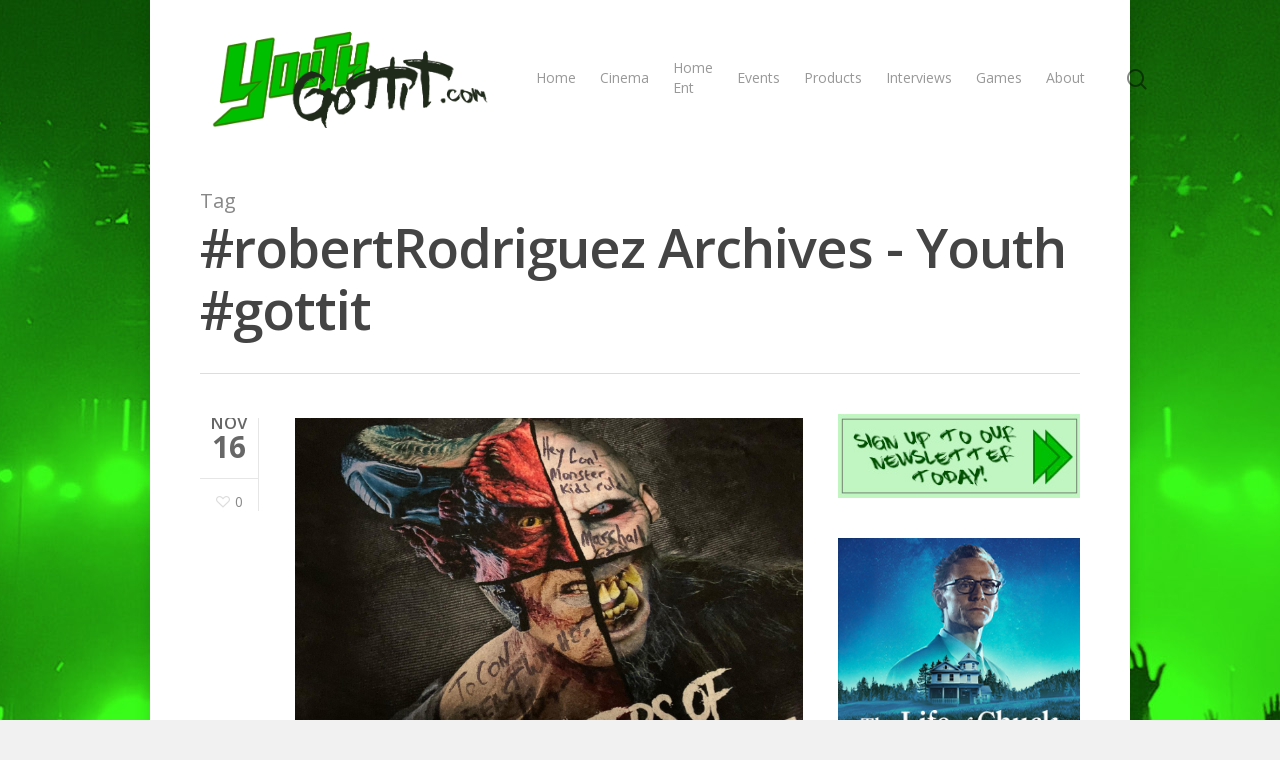

--- FILE ---
content_type: text/html; charset=UTF-8
request_url: http://youthgottit.com/tag/robertrodriguez/
body_size: 11431
content:
<!DOCTYPE html>

<html lang="en-GB" class="no-js">
<head>
	
	<meta charset="UTF-8">
	
	<meta name="viewport" content="width=device-width, initial-scale=1, maximum-scale=1, user-scalable=0" /><meta name='robots' content='index, follow, max-image-preview:large, max-snippet:-1, max-video-preview:-1' />
	<style>img:is([sizes="auto" i], [sizes^="auto," i]) { contain-intrinsic-size: 3000px 1500px }</style>
	
	<!-- This site is optimized with the Yoast SEO plugin v26.5 - https://yoast.com/wordpress/plugins/seo/ -->
	<title>#robertRodriguez Archives - Youth #gottit</title>
	<link rel="canonical" href="http://youthgottit.com/tag/robertrodriguez/" />
	<meta property="og:locale" content="en_GB" />
	<meta property="og:type" content="article" />
	<meta property="og:title" content="#robertRodriguez Archives - Youth #gottit" />
	<meta property="og:url" content="http://youthgottit.com/tag/robertrodriguez/" />
	<meta property="og:site_name" content="Youth #gottit" />
	<meta name="twitter:card" content="summary_large_image" />
	<script type="application/ld+json" class="yoast-schema-graph">{"@context":"https://schema.org","@graph":[{"@type":"CollectionPage","@id":"http://youthgottit.com/tag/robertrodriguez/","url":"http://youthgottit.com/tag/robertrodriguez/","name":"#robertRodriguez Archives - Youth #gottit","isPartOf":{"@id":"https://youthgottit.com/#website"},"primaryImageOfPage":{"@id":"http://youthgottit.com/tag/robertrodriguez/#primaryimage"},"image":{"@id":"http://youthgottit.com/tag/robertrodriguez/#primaryimage"},"thumbnailUrl":"http://youthgottit.com/wp-content/uploads/2022/11/Masters-of-FX-1.jpg","breadcrumb":{"@id":"http://youthgottit.com/tag/robertrodriguez/#breadcrumb"},"inLanguage":"en-GB"},{"@type":"ImageObject","inLanguage":"en-GB","@id":"http://youthgottit.com/tag/robertrodriguez/#primaryimage","url":"http://youthgottit.com/wp-content/uploads/2022/11/Masters-of-FX-1.jpg","contentUrl":"http://youthgottit.com/wp-content/uploads/2022/11/Masters-of-FX-1.jpg","width":2016,"height":1512},{"@type":"BreadcrumbList","@id":"http://youthgottit.com/tag/robertrodriguez/#breadcrumb","itemListElement":[{"@type":"ListItem","position":1,"name":"Home","item":"https://youthgottit.com/"},{"@type":"ListItem","position":2,"name":"#robertRodriguez"}]},{"@type":"WebSite","@id":"https://youthgottit.com/#website","url":"https://youthgottit.com/","name":"Youth #gottit","description":"","potentialAction":[{"@type":"SearchAction","target":{"@type":"EntryPoint","urlTemplate":"https://youthgottit.com/?s={search_term_string}"},"query-input":{"@type":"PropertyValueSpecification","valueRequired":true,"valueName":"search_term_string"}}],"inLanguage":"en-GB"}]}</script>
	<!-- / Yoast SEO plugin. -->


<link rel='dns-prefetch' href='//fonts.googleapis.com' />
<link rel="alternate" type="application/rss+xml" title="Youth #gottit &raquo; Feed" href="http://youthgottit.com/feed/" />
<link rel="alternate" type="application/rss+xml" title="Youth #gottit &raquo; Comments Feed" href="http://youthgottit.com/comments/feed/" />
<link rel="alternate" type="application/rss+xml" title="Youth #gottit &raquo; #robertRodriguez Tag Feed" href="http://youthgottit.com/tag/robertrodriguez/feed/" />
<script type="text/javascript">
/* <![CDATA[ */
window._wpemojiSettings = {"baseUrl":"https:\/\/s.w.org\/images\/core\/emoji\/16.0.1\/72x72\/","ext":".png","svgUrl":"https:\/\/s.w.org\/images\/core\/emoji\/16.0.1\/svg\/","svgExt":".svg","source":{"concatemoji":"http:\/\/youthgottit.com\/wp-includes\/js\/wp-emoji-release.min.js?ver=6.8.3"}};
/*! This file is auto-generated */
!function(s,n){var o,i,e;function c(e){try{var t={supportTests:e,timestamp:(new Date).valueOf()};sessionStorage.setItem(o,JSON.stringify(t))}catch(e){}}function p(e,t,n){e.clearRect(0,0,e.canvas.width,e.canvas.height),e.fillText(t,0,0);var t=new Uint32Array(e.getImageData(0,0,e.canvas.width,e.canvas.height).data),a=(e.clearRect(0,0,e.canvas.width,e.canvas.height),e.fillText(n,0,0),new Uint32Array(e.getImageData(0,0,e.canvas.width,e.canvas.height).data));return t.every(function(e,t){return e===a[t]})}function u(e,t){e.clearRect(0,0,e.canvas.width,e.canvas.height),e.fillText(t,0,0);for(var n=e.getImageData(16,16,1,1),a=0;a<n.data.length;a++)if(0!==n.data[a])return!1;return!0}function f(e,t,n,a){switch(t){case"flag":return n(e,"\ud83c\udff3\ufe0f\u200d\u26a7\ufe0f","\ud83c\udff3\ufe0f\u200b\u26a7\ufe0f")?!1:!n(e,"\ud83c\udde8\ud83c\uddf6","\ud83c\udde8\u200b\ud83c\uddf6")&&!n(e,"\ud83c\udff4\udb40\udc67\udb40\udc62\udb40\udc65\udb40\udc6e\udb40\udc67\udb40\udc7f","\ud83c\udff4\u200b\udb40\udc67\u200b\udb40\udc62\u200b\udb40\udc65\u200b\udb40\udc6e\u200b\udb40\udc67\u200b\udb40\udc7f");case"emoji":return!a(e,"\ud83e\udedf")}return!1}function g(e,t,n,a){var r="undefined"!=typeof WorkerGlobalScope&&self instanceof WorkerGlobalScope?new OffscreenCanvas(300,150):s.createElement("canvas"),o=r.getContext("2d",{willReadFrequently:!0}),i=(o.textBaseline="top",o.font="600 32px Arial",{});return e.forEach(function(e){i[e]=t(o,e,n,a)}),i}function t(e){var t=s.createElement("script");t.src=e,t.defer=!0,s.head.appendChild(t)}"undefined"!=typeof Promise&&(o="wpEmojiSettingsSupports",i=["flag","emoji"],n.supports={everything:!0,everythingExceptFlag:!0},e=new Promise(function(e){s.addEventListener("DOMContentLoaded",e,{once:!0})}),new Promise(function(t){var n=function(){try{var e=JSON.parse(sessionStorage.getItem(o));if("object"==typeof e&&"number"==typeof e.timestamp&&(new Date).valueOf()<e.timestamp+604800&&"object"==typeof e.supportTests)return e.supportTests}catch(e){}return null}();if(!n){if("undefined"!=typeof Worker&&"undefined"!=typeof OffscreenCanvas&&"undefined"!=typeof URL&&URL.createObjectURL&&"undefined"!=typeof Blob)try{var e="postMessage("+g.toString()+"("+[JSON.stringify(i),f.toString(),p.toString(),u.toString()].join(",")+"));",a=new Blob([e],{type:"text/javascript"}),r=new Worker(URL.createObjectURL(a),{name:"wpTestEmojiSupports"});return void(r.onmessage=function(e){c(n=e.data),r.terminate(),t(n)})}catch(e){}c(n=g(i,f,p,u))}t(n)}).then(function(e){for(var t in e)n.supports[t]=e[t],n.supports.everything=n.supports.everything&&n.supports[t],"flag"!==t&&(n.supports.everythingExceptFlag=n.supports.everythingExceptFlag&&n.supports[t]);n.supports.everythingExceptFlag=n.supports.everythingExceptFlag&&!n.supports.flag,n.DOMReady=!1,n.readyCallback=function(){n.DOMReady=!0}}).then(function(){return e}).then(function(){var e;n.supports.everything||(n.readyCallback(),(e=n.source||{}).concatemoji?t(e.concatemoji):e.wpemoji&&e.twemoji&&(t(e.twemoji),t(e.wpemoji)))}))}((window,document),window._wpemojiSettings);
/* ]]> */
</script>
<style id='wp-emoji-styles-inline-css' type='text/css'>

	img.wp-smiley, img.emoji {
		display: inline !important;
		border: none !important;
		box-shadow: none !important;
		height: 1em !important;
		width: 1em !important;
		margin: 0 0.07em !important;
		vertical-align: -0.1em !important;
		background: none !important;
		padding: 0 !important;
	}
</style>
<link rel='stylesheet' id='wp-block-library-css' href='http://youthgottit.com/wp-includes/css/dist/block-library/style.min.css?ver=6.8.3' type='text/css' media='all' />
<style id='classic-theme-styles-inline-css' type='text/css'>
/*! This file is auto-generated */
.wp-block-button__link{color:#fff;background-color:#32373c;border-radius:9999px;box-shadow:none;text-decoration:none;padding:calc(.667em + 2px) calc(1.333em + 2px);font-size:1.125em}.wp-block-file__button{background:#32373c;color:#fff;text-decoration:none}
</style>
<style id='global-styles-inline-css' type='text/css'>
:root{--wp--preset--aspect-ratio--square: 1;--wp--preset--aspect-ratio--4-3: 4/3;--wp--preset--aspect-ratio--3-4: 3/4;--wp--preset--aspect-ratio--3-2: 3/2;--wp--preset--aspect-ratio--2-3: 2/3;--wp--preset--aspect-ratio--16-9: 16/9;--wp--preset--aspect-ratio--9-16: 9/16;--wp--preset--color--black: #000000;--wp--preset--color--cyan-bluish-gray: #abb8c3;--wp--preset--color--white: #ffffff;--wp--preset--color--pale-pink: #f78da7;--wp--preset--color--vivid-red: #cf2e2e;--wp--preset--color--luminous-vivid-orange: #ff6900;--wp--preset--color--luminous-vivid-amber: #fcb900;--wp--preset--color--light-green-cyan: #7bdcb5;--wp--preset--color--vivid-green-cyan: #00d084;--wp--preset--color--pale-cyan-blue: #8ed1fc;--wp--preset--color--vivid-cyan-blue: #0693e3;--wp--preset--color--vivid-purple: #9b51e0;--wp--preset--gradient--vivid-cyan-blue-to-vivid-purple: linear-gradient(135deg,rgba(6,147,227,1) 0%,rgb(155,81,224) 100%);--wp--preset--gradient--light-green-cyan-to-vivid-green-cyan: linear-gradient(135deg,rgb(122,220,180) 0%,rgb(0,208,130) 100%);--wp--preset--gradient--luminous-vivid-amber-to-luminous-vivid-orange: linear-gradient(135deg,rgba(252,185,0,1) 0%,rgba(255,105,0,1) 100%);--wp--preset--gradient--luminous-vivid-orange-to-vivid-red: linear-gradient(135deg,rgba(255,105,0,1) 0%,rgb(207,46,46) 100%);--wp--preset--gradient--very-light-gray-to-cyan-bluish-gray: linear-gradient(135deg,rgb(238,238,238) 0%,rgb(169,184,195) 100%);--wp--preset--gradient--cool-to-warm-spectrum: linear-gradient(135deg,rgb(74,234,220) 0%,rgb(151,120,209) 20%,rgb(207,42,186) 40%,rgb(238,44,130) 60%,rgb(251,105,98) 80%,rgb(254,248,76) 100%);--wp--preset--gradient--blush-light-purple: linear-gradient(135deg,rgb(255,206,236) 0%,rgb(152,150,240) 100%);--wp--preset--gradient--blush-bordeaux: linear-gradient(135deg,rgb(254,205,165) 0%,rgb(254,45,45) 50%,rgb(107,0,62) 100%);--wp--preset--gradient--luminous-dusk: linear-gradient(135deg,rgb(255,203,112) 0%,rgb(199,81,192) 50%,rgb(65,88,208) 100%);--wp--preset--gradient--pale-ocean: linear-gradient(135deg,rgb(255,245,203) 0%,rgb(182,227,212) 50%,rgb(51,167,181) 100%);--wp--preset--gradient--electric-grass: linear-gradient(135deg,rgb(202,248,128) 0%,rgb(113,206,126) 100%);--wp--preset--gradient--midnight: linear-gradient(135deg,rgb(2,3,129) 0%,rgb(40,116,252) 100%);--wp--preset--font-size--small: 13px;--wp--preset--font-size--medium: 20px;--wp--preset--font-size--large: 36px;--wp--preset--font-size--x-large: 42px;--wp--preset--spacing--20: 0.44rem;--wp--preset--spacing--30: 0.67rem;--wp--preset--spacing--40: 1rem;--wp--preset--spacing--50: 1.5rem;--wp--preset--spacing--60: 2.25rem;--wp--preset--spacing--70: 3.38rem;--wp--preset--spacing--80: 5.06rem;--wp--preset--shadow--natural: 6px 6px 9px rgba(0, 0, 0, 0.2);--wp--preset--shadow--deep: 12px 12px 50px rgba(0, 0, 0, 0.4);--wp--preset--shadow--sharp: 6px 6px 0px rgba(0, 0, 0, 0.2);--wp--preset--shadow--outlined: 6px 6px 0px -3px rgba(255, 255, 255, 1), 6px 6px rgba(0, 0, 0, 1);--wp--preset--shadow--crisp: 6px 6px 0px rgba(0, 0, 0, 1);}:where(.is-layout-flex){gap: 0.5em;}:where(.is-layout-grid){gap: 0.5em;}body .is-layout-flex{display: flex;}.is-layout-flex{flex-wrap: wrap;align-items: center;}.is-layout-flex > :is(*, div){margin: 0;}body .is-layout-grid{display: grid;}.is-layout-grid > :is(*, div){margin: 0;}:where(.wp-block-columns.is-layout-flex){gap: 2em;}:where(.wp-block-columns.is-layout-grid){gap: 2em;}:where(.wp-block-post-template.is-layout-flex){gap: 1.25em;}:where(.wp-block-post-template.is-layout-grid){gap: 1.25em;}.has-black-color{color: var(--wp--preset--color--black) !important;}.has-cyan-bluish-gray-color{color: var(--wp--preset--color--cyan-bluish-gray) !important;}.has-white-color{color: var(--wp--preset--color--white) !important;}.has-pale-pink-color{color: var(--wp--preset--color--pale-pink) !important;}.has-vivid-red-color{color: var(--wp--preset--color--vivid-red) !important;}.has-luminous-vivid-orange-color{color: var(--wp--preset--color--luminous-vivid-orange) !important;}.has-luminous-vivid-amber-color{color: var(--wp--preset--color--luminous-vivid-amber) !important;}.has-light-green-cyan-color{color: var(--wp--preset--color--light-green-cyan) !important;}.has-vivid-green-cyan-color{color: var(--wp--preset--color--vivid-green-cyan) !important;}.has-pale-cyan-blue-color{color: var(--wp--preset--color--pale-cyan-blue) !important;}.has-vivid-cyan-blue-color{color: var(--wp--preset--color--vivid-cyan-blue) !important;}.has-vivid-purple-color{color: var(--wp--preset--color--vivid-purple) !important;}.has-black-background-color{background-color: var(--wp--preset--color--black) !important;}.has-cyan-bluish-gray-background-color{background-color: var(--wp--preset--color--cyan-bluish-gray) !important;}.has-white-background-color{background-color: var(--wp--preset--color--white) !important;}.has-pale-pink-background-color{background-color: var(--wp--preset--color--pale-pink) !important;}.has-vivid-red-background-color{background-color: var(--wp--preset--color--vivid-red) !important;}.has-luminous-vivid-orange-background-color{background-color: var(--wp--preset--color--luminous-vivid-orange) !important;}.has-luminous-vivid-amber-background-color{background-color: var(--wp--preset--color--luminous-vivid-amber) !important;}.has-light-green-cyan-background-color{background-color: var(--wp--preset--color--light-green-cyan) !important;}.has-vivid-green-cyan-background-color{background-color: var(--wp--preset--color--vivid-green-cyan) !important;}.has-pale-cyan-blue-background-color{background-color: var(--wp--preset--color--pale-cyan-blue) !important;}.has-vivid-cyan-blue-background-color{background-color: var(--wp--preset--color--vivid-cyan-blue) !important;}.has-vivid-purple-background-color{background-color: var(--wp--preset--color--vivid-purple) !important;}.has-black-border-color{border-color: var(--wp--preset--color--black) !important;}.has-cyan-bluish-gray-border-color{border-color: var(--wp--preset--color--cyan-bluish-gray) !important;}.has-white-border-color{border-color: var(--wp--preset--color--white) !important;}.has-pale-pink-border-color{border-color: var(--wp--preset--color--pale-pink) !important;}.has-vivid-red-border-color{border-color: var(--wp--preset--color--vivid-red) !important;}.has-luminous-vivid-orange-border-color{border-color: var(--wp--preset--color--luminous-vivid-orange) !important;}.has-luminous-vivid-amber-border-color{border-color: var(--wp--preset--color--luminous-vivid-amber) !important;}.has-light-green-cyan-border-color{border-color: var(--wp--preset--color--light-green-cyan) !important;}.has-vivid-green-cyan-border-color{border-color: var(--wp--preset--color--vivid-green-cyan) !important;}.has-pale-cyan-blue-border-color{border-color: var(--wp--preset--color--pale-cyan-blue) !important;}.has-vivid-cyan-blue-border-color{border-color: var(--wp--preset--color--vivid-cyan-blue) !important;}.has-vivid-purple-border-color{border-color: var(--wp--preset--color--vivid-purple) !important;}.has-vivid-cyan-blue-to-vivid-purple-gradient-background{background: var(--wp--preset--gradient--vivid-cyan-blue-to-vivid-purple) !important;}.has-light-green-cyan-to-vivid-green-cyan-gradient-background{background: var(--wp--preset--gradient--light-green-cyan-to-vivid-green-cyan) !important;}.has-luminous-vivid-amber-to-luminous-vivid-orange-gradient-background{background: var(--wp--preset--gradient--luminous-vivid-amber-to-luminous-vivid-orange) !important;}.has-luminous-vivid-orange-to-vivid-red-gradient-background{background: var(--wp--preset--gradient--luminous-vivid-orange-to-vivid-red) !important;}.has-very-light-gray-to-cyan-bluish-gray-gradient-background{background: var(--wp--preset--gradient--very-light-gray-to-cyan-bluish-gray) !important;}.has-cool-to-warm-spectrum-gradient-background{background: var(--wp--preset--gradient--cool-to-warm-spectrum) !important;}.has-blush-light-purple-gradient-background{background: var(--wp--preset--gradient--blush-light-purple) !important;}.has-blush-bordeaux-gradient-background{background: var(--wp--preset--gradient--blush-bordeaux) !important;}.has-luminous-dusk-gradient-background{background: var(--wp--preset--gradient--luminous-dusk) !important;}.has-pale-ocean-gradient-background{background: var(--wp--preset--gradient--pale-ocean) !important;}.has-electric-grass-gradient-background{background: var(--wp--preset--gradient--electric-grass) !important;}.has-midnight-gradient-background{background: var(--wp--preset--gradient--midnight) !important;}.has-small-font-size{font-size: var(--wp--preset--font-size--small) !important;}.has-medium-font-size{font-size: var(--wp--preset--font-size--medium) !important;}.has-large-font-size{font-size: var(--wp--preset--font-size--large) !important;}.has-x-large-font-size{font-size: var(--wp--preset--font-size--x-large) !important;}
:where(.wp-block-post-template.is-layout-flex){gap: 1.25em;}:where(.wp-block-post-template.is-layout-grid){gap: 1.25em;}
:where(.wp-block-columns.is-layout-flex){gap: 2em;}:where(.wp-block-columns.is-layout-grid){gap: 2em;}
:root :where(.wp-block-pullquote){font-size: 1.5em;line-height: 1.6;}
</style>
<link rel='stylesheet' id='salient-social-css' href='http://youthgottit.com/wp-content/plugins/salient-social/css/style.css?ver=1.1' type='text/css' media='all' />
<style id='salient-social-inline-css' type='text/css'>

  .sharing-default-minimal .nectar-love.loved,
  body .nectar-social[data-color-override="override"].fixed > a:before, 
  body .nectar-social[data-color-override="override"].fixed .nectar-social-inner a,
  .sharing-default-minimal .nectar-social[data-color-override="override"] .nectar-social-inner a:hover {
    background-color: #3452ff;
  }
  .nectar-social.hover .nectar-love.loved,
  .nectar-social.hover > .nectar-love-button a:hover,
  .nectar-social[data-color-override="override"].hover > div a:hover,
  #single-below-header .nectar-social[data-color-override="override"].hover > div a:hover,
  .nectar-social[data-color-override="override"].hover .share-btn:hover,
  .sharing-default-minimal .nectar-social[data-color-override="override"] .nectar-social-inner a {
    border-color: #3452ff;
  }
  #single-below-header .nectar-social.hover .nectar-love.loved i,
  #single-below-header .nectar-social.hover[data-color-override="override"] a:hover,
  #single-below-header .nectar-social.hover[data-color-override="override"] a:hover i,
  #single-below-header .nectar-social.hover .nectar-love-button a:hover i,
  .nectar-love:hover i,
  .hover .nectar-love:hover .total_loves,
  .nectar-love.loved i,
  .nectar-social.hover .nectar-love.loved .total_loves,
  .nectar-social.hover .share-btn:hover, 
  .nectar-social[data-color-override="override"].hover .nectar-social-inner a:hover,
  .nectar-social[data-color-override="override"].hover > div:hover span,
  .sharing-default-minimal .nectar-social[data-color-override="override"] .nectar-social-inner a:not(:hover) i,
  .sharing-default-minimal .nectar-social[data-color-override="override"] .nectar-social-inner a:not(:hover) {
    color: #3452ff;
  }
</style>
<link rel='stylesheet' id='nectar-boxed-css' href='http://youthgottit.com/wp-content/themes/salient/css/plugins/boxed.css?ver=11.0.1' type='text/css' media='all' />
<link rel='stylesheet' id='font-awesome-css' href='http://youthgottit.com/wp-content/themes/salient/css/font-awesome.min.css?ver=4.6.4' type='text/css' media='all' />
<link rel='stylesheet' id='salient-grid-system-css' href='http://youthgottit.com/wp-content/themes/salient/css/grid-system.css?ver=11.0.1' type='text/css' media='all' />
<link rel='stylesheet' id='main-styles-css' href='http://youthgottit.com/wp-content/themes/salient/css/style.css?ver=11.0.1' type='text/css' media='all' />
<link rel='stylesheet' id='nectar-ocm-slide-out-right-hover-css' href='http://youthgottit.com/wp-content/themes/salient/css/off-canvas/slide-out-right-hover.css?ver=11.0.1' type='text/css' media='all' />
<link rel='stylesheet' id='magnific-css' href='http://youthgottit.com/wp-content/themes/salient/css/plugins/magnific.css?ver=8.6.0' type='text/css' media='all' />
<link rel='stylesheet' id='nectar_default_font_open_sans-css' href='https://fonts.googleapis.com/css?family=Open+Sans%3A300%2C400%2C600%2C700&#038;subset=latin%2Clatin-ext' type='text/css' media='all' />
<link rel='stylesheet' id='nectar-flickity-css' href='http://youthgottit.com/wp-content/themes/salient/css/plugins/flickity.css?ver=11.0.1' type='text/css' media='all' />
<link rel='stylesheet' id='responsive-css' href='http://youthgottit.com/wp-content/themes/salient/css/responsive.css?ver=11.0.1' type='text/css' media='all' />
<link rel='stylesheet' id='skin-material-css' href='http://youthgottit.com/wp-content/themes/salient/css/skin-material.css?ver=11.0.1' type='text/css' media='all' />
<link rel='stylesheet' id='nectar-portfolio-css' href='http://youthgottit.com/wp-content/plugins/salient-core/css/fallback/portfolio.css?ver=1.3' type='text/css' media='all' />
<!--[if lt IE 9]>
<link rel='stylesheet' id='vc_lte_ie9-css' href='http://youthgottit.com/wp-content/plugins/js_composer_salient/assets/css/vc_lte_ie9.min.css?ver=6.0.5' type='text/css' media='screen' />
<![endif]-->
<link rel='stylesheet' id='dynamic-css-css' href='http://youthgottit.com/wp-content/themes/salient/css/salient-dynamic-styles.css?ver=28582' type='text/css' media='all' />
<style id='dynamic-css-inline-css' type='text/css'>
@media only screen and (min-width:1000px){body #ajax-content-wrap.no-scroll{min-height:calc(100vh - 156px);height:calc(100vh - 156px)!important;}}@media only screen and (min-width:1000px){#page-header-wrap.fullscreen-header,#page-header-wrap.fullscreen-header #page-header-bg,html:not(.nectar-box-roll-loaded) .nectar-box-roll > #page-header-bg.fullscreen-header,.nectar_fullscreen_zoom_recent_projects,#nectar_fullscreen_rows:not(.afterLoaded) > div{height:calc(100vh - 155px);}.wpb_row.vc_row-o-full-height.top-level,.wpb_row.vc_row-o-full-height.top-level > .col.span_12{min-height:calc(100vh - 155px);}html:not(.nectar-box-roll-loaded) .nectar-box-roll > #page-header-bg.fullscreen-header{top:156px;}.nectar-slider-wrap[data-fullscreen="true"]:not(.loaded),.nectar-slider-wrap[data-fullscreen="true"]:not(.loaded) .swiper-container{height:calc(100vh - 154px)!important;}.admin-bar .nectar-slider-wrap[data-fullscreen="true"]:not(.loaded),.admin-bar .nectar-slider-wrap[data-fullscreen="true"]:not(.loaded) .swiper-container{height:calc(100vh - 154px - 32px)!important;}}body{background-image:url("http://youthgottit.com/wp-content/uploads/2020/09/youth-background-main.jpg");background-position:center top;background-repeat:no-repeat;background-color:#f1f1f1!important;background-attachment:fixed;}
#sidebar .widget {
    margin-bottom: 20px;
}
</style>
<script type="text/javascript" src="http://youthgottit.com/wp-includes/js/jquery/jquery.min.js?ver=3.7.1" id="jquery-core-js"></script>
<script type="text/javascript" src="http://youthgottit.com/wp-includes/js/jquery/jquery-migrate.min.js?ver=3.4.1" id="jquery-migrate-js"></script>
<link rel="https://api.w.org/" href="http://youthgottit.com/wp-json/" /><link rel="alternate" title="JSON" type="application/json" href="http://youthgottit.com/wp-json/wp/v2/tags/1775" /><link rel="EditURI" type="application/rsd+xml" title="RSD" href="http://youthgottit.com/xmlrpc.php?rsd" />
<meta name="generator" content="WordPress 6.8.3" />
<script type="text/javascript"> var root = document.getElementsByTagName( "html" )[0]; root.setAttribute( "class", "js" ); </script><meta name="generator" content="Powered by WPBakery Page Builder - drag and drop page builder for WordPress."/>
<link rel="icon" href="http://youthgottit.com/wp-content/uploads/2020/02/cropped-sq-32x32.png" sizes="32x32" />
<link rel="icon" href="http://youthgottit.com/wp-content/uploads/2020/02/cropped-sq-192x192.png" sizes="192x192" />
<link rel="apple-touch-icon" href="http://youthgottit.com/wp-content/uploads/2020/02/cropped-sq-180x180.png" />
<meta name="msapplication-TileImage" content="http://youthgottit.com/wp-content/uploads/2020/02/cropped-sq-270x270.png" />
<noscript><style> .wpb_animate_when_almost_visible { opacity: 1; }</style></noscript>	
</head>


<body class="archive tag tag-robertrodriguez tag-1775 wp-theme-salient material wpb-js-composer js-comp-ver-6.0.5 vc_responsive" data-footer-reveal="false" data-footer-reveal-shadow="none" data-header-format="default" data-body-border="off" data-boxed-style="1" data-header-breakpoint="1000" data-dropdown-style="minimal" data-cae="easeOutCubic" data-cad="750" data-megamenu-width="contained" data-aie="none" data-ls="magnific" data-apte="standard" data-hhun="0" data-fancy-form-rcs="default" data-form-style="default" data-form-submit="regular" data-is="minimal" data-button-style="slightly_rounded_shadow" data-user-account-button="false" data-flex-cols="true" data-col-gap="default" data-header-inherit-rc="false" data-header-search="true" data-animated-anchors="true" data-ajax-transitions="false" data-full-width-header="false" data-slide-out-widget-area="true" data-slide-out-widget-area-style="slide-out-from-right-hover" data-user-set-ocm="off" data-loading-animation="none" data-bg-header="false" data-responsive="1" data-ext-responsive="false" data-header-resize="1" data-header-color="light" data-transparent-header="false" data-cart="false" data-remove-m-parallax="" data-remove-m-video-bgs="" data-force-header-trans-color="light" data-smooth-scrolling="0" data-permanent-transparent="false" >
	
	<script type="text/javascript"> if(navigator.userAgent.match(/(Android|iPod|iPhone|iPad|BlackBerry|IEMobile|Opera Mini)/)) { document.body.className += " using-mobile-browser "; } </script><div class="ocm-effect-wrap"><div class="ocm-effect-wrap-inner"><div id="boxed">	
	<div id="header-space"  data-header-mobile-fixed='false'></div> 
	
		
	<div id="header-outer" data-has-menu="true" data-has-buttons="yes" data-using-pr-menu="false" data-mobile-fixed="false" data-ptnm="false" data-lhe="animated_underline" data-user-set-bg="#ffffff" data-format="default" data-permanent-transparent="false" data-megamenu-rt="0" data-remove-fixed="0" data-header-resize="1" data-cart="false" data-transparency-option="0" data-box-shadow="large" data-shrink-num="6" data-using-secondary="0" data-using-logo="1" data-logo-height="100" data-m-logo-height="24" data-padding="28" data-full-width="false" data-condense="false" >
		
		
<div id="search-outer" class="nectar">
	<div id="search">
		<div class="container">
			 <div id="search-box">
				 <div class="inner-wrap">
					 <div class="col span_12">
						  <form role="search" action="http://youthgottit.com/" method="GET">
														 <input type="text" name="s"  value="" placeholder="Search" /> 
							 								
						<span>Hit enter to search or ESC to close</span>						</form>
					</div><!--/span_12-->
				</div><!--/inner-wrap-->
			 </div><!--/search-box-->
			 <div id="close"><a href="#">
				<span class="close-wrap"> <span class="close-line close-line1"></span> <span class="close-line close-line2"></span> </span>				 </a></div>
		 </div><!--/container-->
	</div><!--/search-->
</div><!--/search-outer-->

<header id="top">
	<div class="container">
		<div class="row">
			<div class="col span_3">
				<a id="logo" href="http://youthgottit.com" data-supplied-ml-starting-dark="false" data-supplied-ml-starting="false" data-supplied-ml="false" >
					<img class="stnd  dark-version" alt="Youth #gottit" src="http://youthgottit.com/wp-content/uploads/2020/03/long_logo.png"  /> 
				</a>
				
							</div><!--/span_3-->
			
			<div class="col span_9 col_last">
									<a class="mobile-search" href="#searchbox"><span class="nectar-icon icon-salient-search" aria-hidden="true"></span></a>
										<div class="slide-out-widget-area-toggle mobile-icon slide-out-from-right-hover" data-icon-animation="simple-transform">
						<div> <a href="#sidewidgetarea" aria-label="Navigation Menu" aria-expanded="false" class="closed">
							<span aria-hidden="true"> <i class="lines-button x2"> <i class="lines"></i> </i> </span>
						</a></div> 
					</div>
								
									
					<nav>
						
						<ul class="sf-menu">	
							<li id="menu-item-15" class="menu-item menu-item-type-custom menu-item-object-custom menu-item-home menu-item-15"><a href="http://youthgottit.com/">Home</a></li>
<li id="menu-item-394" class="menu-item menu-item-type-post_type menu-item-object-page menu-item-394"><a href="http://youthgottit.com/cinema/">Cinema</a></li>
<li id="menu-item-395" class="menu-item menu-item-type-post_type menu-item-object-page menu-item-395"><a href="http://youthgottit.com/home-ent/">Home Ent</a></li>
<li id="menu-item-477" class="menu-item menu-item-type-post_type menu-item-object-page menu-item-477"><a href="http://youthgottit.com/events/">Events</a></li>
<li id="menu-item-478" class="menu-item menu-item-type-post_type menu-item-object-page menu-item-478"><a href="http://youthgottit.com/products/">Products</a></li>
<li id="menu-item-396" class="menu-item menu-item-type-post_type menu-item-object-page menu-item-396"><a href="http://youthgottit.com/interviews/">Interviews</a></li>
<li id="menu-item-397" class="menu-item menu-item-type-post_type menu-item-object-page menu-item-397"><a href="http://youthgottit.com/games/">Games</a></li>
<li id="menu-item-16" class="menu-item menu-item-type-post_type menu-item-object-page menu-item-16"><a href="http://youthgottit.com/about/">About</a></li>
						</ul>
						

													<ul class="buttons sf-menu" data-user-set-ocm="off">
								
								<li id="search-btn"><div><a href="#searchbox"><span class="icon-salient-search" aria-hidden="true"></span></a></div> </li>								
							</ul>
												
					</nav>
					
										
				</div><!--/span_9-->
				
								
			</div><!--/row-->
					</div><!--/container-->
	</header>
		
	</div>
	
		
	<div id="ajax-content-wrap">
		
		
		<div class="row page-header-no-bg" data-alignment="left">
			<div class="container">	
				<div class="col span_12 section-title">
					<span class="subheader">Tag</span>
					<h1>#robertRodriguez Archives - Youth #gottit</h1>
									</div>
			</div>
		</div> 

	
<div class="container-wrap">
		
	<div class="container main-content">
		
		<div class="row">
			
			<div class="post-area col  span_9   " data-ams="8px" data-remove-post-date="0" data-remove-post-author="1" data-remove-post-comment-number="1" data-remove-post-nectar-love="0"> <div class="posts-container"  data-load-animation="fade_in_from_bottom">
<article id="post-3650" class="post-3650 post type-post status-publish format-aside has-post-thumbnail category-events category-products tag-books-2 tag-christmas-2 tag-fromdusktilldawn tag-giftguide tag-grahamhumphreys tag-guillermodeltoro tag-mastersofmakeupeffects tag-robertrodriguez tag-xas tag-books tag-christmas tag-from-dusk-till-dawn tag-gift-guide tag-graham-humphreys tag-guillermo-del-toro tag-masters-of-make-up-effects tag-robert-rodgriuez tag-xmas post_format-post-format-aside">  
  
  <div class="inner-wrap animated">
    
    <div class="post-content classic">
      
      
<div class="post-meta">
  
  <div class="date">
    <span class="month">Nov</span>
    <span class="day">16</span>
      </div>
  
  <div class="nectar-love-wrap">
    <a href="#" class="nectar-love" id="nectar-love-3650" title="Love this"> <i class="icon-salient-heart-2"></i><span class="love-text">Love</span><span class="total_loves"><span class="nectar-love-count">0</span></span></a>  </div>
  
</div><!--post-meta-->      
      <div class="content-inner">
        
        <a href="http://youthgottit.com/masters-of-make-up-effects-qa-screening/"><span class="post-featured-img"><img width="2016" height="1512" src="http://youthgottit.com/wp-content/uploads/2022/11/Masters-of-FX-1.jpg" class="attachment-full size-full skip-lazy wp-post-image" alt="" title="" decoding="async" fetchpriority="high" srcset="http://youthgottit.com/wp-content/uploads/2022/11/Masters-of-FX-1.jpg 2016w, http://youthgottit.com/wp-content/uploads/2022/11/Masters-of-FX-1-300x225.jpg 300w, http://youthgottit.com/wp-content/uploads/2022/11/Masters-of-FX-1-1024x768.jpg 1024w, http://youthgottit.com/wp-content/uploads/2022/11/Masters-of-FX-1-768x576.jpg 768w, http://youthgottit.com/wp-content/uploads/2022/11/Masters-of-FX-1-1536x1152.jpg 1536w" sizes="(max-width: 2016px) 100vw, 2016px" /></span></a>        
        <div class="article-content-wrap">
          
          <div class="post-header">
            
            <h2 class="title"><a href="http://youthgottit.com/masters-of-make-up-effects-qa-screening/"> Masters of Make-Up Effects Q&#038;A Screening</a></h2>
            
            <span class="meta-author">
              <span>By</span> <a href="http://youthgottit.com/author/nick/" title="Posts by Nick" rel="author">Nick</a>            </span> 
            <span class="meta-category"><a href="http://youthgottit.com/category/events/">EVENTS</a>, <a href="http://youthgottit.com/category/products/">PRODUCTS</a>            </span>            
          </div><!--/post-header-->
          
          
<p><strong>Masters of Make-Up Effects Q&amp;A Screening</strong> <strong>with Authors Howard Berger and Marshall Julius!!!</strong></p>


<div class="wp-block-image">
<figure class="aligncenter size-large is-resized"><img decoding="async" width="1024" height="768" src="http://youthgottit.com/wp-content/uploads/2022/11/Masters-of-FX-6-1024x768.jpg" alt="" class="wp-image-3651" style="width:620px" srcset="http://youthgottit.com/wp-content/uploads/2022/11/Masters-of-FX-6-1024x768.jpg 1024w, http://youthgottit.com/wp-content/uploads/2022/11/Masters-of-FX-6-300x225.jpg 300w, http://youthgottit.com/wp-content/uploads/2022/11/Masters-of-FX-6-768x576.jpg 768w, http://youthgottit.com/wp-content/uploads/2022/11/Masters-of-FX-6-1536x1152.jpg 1536w, http://youthgottit.com/wp-content/uploads/2022/11/Masters-of-FX-6.jpg 2016w" sizes="(max-width: 1024px) 100vw, 1024px" /></figure></div>

<div class="wp-block-image">
<figure class="aligncenter size-large is-resized"><img decoding="async" width="1024" height="768" src="http://youthgottit.com/wp-content/uploads/2022/11/Masters-of-FX-10-1024x768.jpg" alt="" class="wp-image-3652" style="width:400px" srcset="http://youthgottit.com/wp-content/uploads/2022/11/Masters-of-FX-10-1024x768.jpg 1024w, http://youthgottit.com/wp-content/uploads/2022/11/Masters-of-FX-10-300x225.jpg 300w, http://youthgottit.com/wp-content/uploads/2022/11/Masters-of-FX-10-768x576.jpg 768w, http://youthgottit.com/wp-content/uploads/2022/11/Masters-of-FX-10-1536x1152.jpg 1536w, http://youthgottit.com/wp-content/uploads/2022/11/Masters-of-FX-10.jpg 2016w" sizes="(max-width: 1024px) 100vw, 1024px" /></figure></div>


<p><strong>Special Screening of &#8216;From Dusk Till Dawn&#8217;. Q&amp;A with Marshall and Howard. Howard talking through his teams work on the movie!!! </strong> </p>


<div class="wp-block-image">
<figure class="aligncenter size-large is-resized"><img loading="lazy" decoding="async" width="1024" height="768" src="http://youthgottit.com/wp-content/uploads/2022/11/Masters-of-FX-8-1024x768.jpg" alt="" class="wp-image-3653" style="width:620px" srcset="http://youthgottit.com/wp-content/uploads/2022/11/Masters-of-FX-8-1024x768.jpg 1024w, http://youthgottit.com/wp-content/uploads/2022/11/Masters-of-FX-8-300x225.jpg 300w, http://youthgottit.com/wp-content/uploads/2022/11/Masters-of-FX-8-768x576.jpg 768w, http://youthgottit.com/wp-content/uploads/2022/11/Masters-of-FX-8-1536x1152.jpg 1536w, http://youthgottit.com/wp-content/uploads/2022/11/Masters-of-FX-8.jpg 2016w" sizes="auto, (max-width: 1024px) 100vw, 1024px" /></figure></div>


<p><strong>Con with &#8216;From Dusk Till Dawn&#8217; Director Robert Rodriguez!!! </strong></p>


<div class="wp-block-image">
<figure class="aligncenter size-full is-resized"><img loading="lazy" decoding="async" width="238" height="323" src="http://youthgottit.com/wp-content/uploads/2022/11/Masters-of-FX-16-1.jpg" alt="" class="wp-image-3655" style="width:250px" srcset="http://youthgottit.com/wp-content/uploads/2022/11/Masters-of-FX-16-1.jpg 238w, http://youthgottit.com/wp-content/uploads/2022/11/Masters-of-FX-16-1-221x300.jpg 221w" sizes="auto, (max-width: 238px) 100vw, 238px" /></figure></div>


<p><strong>Book signing!!!</strong></p>


<div class="wp-block-image">
<figure class="aligncenter size-large is-resized"><img loading="lazy" decoding="async" width="1024" height="768" src="http://youthgottit.com/wp-content/uploads/2022/11/Masters-of-FX-7-1024x768.jpg" alt="" class="wp-image-3656" style="width:620px" srcset="http://youthgottit.com/wp-content/uploads/2022/11/Masters-of-FX-7-1024x768.jpg 1024w, http://youthgottit.com/wp-content/uploads/2022/11/Masters-of-FX-7-300x225.jpg 300w, http://youthgottit.com/wp-content/uploads/2022/11/Masters-of-FX-7-768x576.jpg 768w, http://youthgottit.com/wp-content/uploads/2022/11/Masters-of-FX-7-1536x1152.jpg 1536w, http://youthgottit.com/wp-content/uploads/2022/11/Masters-of-FX-7.jpg 2016w" sizes="auto, (max-width: 1024px) 100vw, 1024px" /></figure></div>


<p><strong>Con&#8217;s Signed Shirt!!!</strong></p>


<div class="wp-block-image">
<figure class="aligncenter size-large is-resized"><img loading="lazy" decoding="async" width="1024" height="768" src="http://youthgottit.com/wp-content/uploads/2022/11/Masters-of-FX-2-1024x768.jpg" alt="" class="wp-image-3657" style="width:400px" srcset="http://youthgottit.com/wp-content/uploads/2022/11/Masters-of-FX-2-1024x768.jpg 1024w, http://youthgottit.com/wp-content/uploads/2022/11/Masters-of-FX-2-300x225.jpg 300w, http://youthgottit.com/wp-content/uploads/2022/11/Masters-of-FX-2-768x576.jpg 768w, http://youthgottit.com/wp-content/uploads/2022/11/Masters-of-FX-2-1536x1152.jpg 1536w, http://youthgottit.com/wp-content/uploads/2022/11/Masters-of-FX-2.jpg 2016w" sizes="auto, (max-width: 1024px) 100vw, 1024px" /></figure></div>

<div class="wp-block-image">
<figure class="aligncenter size-large is-resized"><img loading="lazy" decoding="async" width="1024" height="768" src="http://youthgottit.com/wp-content/uploads/2022/11/Masters-of-FX-1-1024x768.jpg" alt="" class="wp-image-3658" style="width:620px" srcset="http://youthgottit.com/wp-content/uploads/2022/11/Masters-of-FX-1-1024x768.jpg 1024w, http://youthgottit.com/wp-content/uploads/2022/11/Masters-of-FX-1-300x225.jpg 300w, http://youthgottit.com/wp-content/uploads/2022/11/Masters-of-FX-1-768x576.jpg 768w, http://youthgottit.com/wp-content/uploads/2022/11/Masters-of-FX-1-1536x1152.jpg 1536w, http://youthgottit.com/wp-content/uploads/2022/11/Masters-of-FX-1.jpg 2016w" sizes="auto, (max-width: 1024px) 100vw, 1024px" /></figure></div>


<p><strong>Forewords by Guillermo Del Toro!!! </strong></p>


<div class="wp-block-image">
<figure class="aligncenter size-large is-resized"><img loading="lazy" decoding="async" width="1024" height="768" src="http://youthgottit.com/wp-content/uploads/2022/11/Masters-of-FX-14-1024x768.jpg" alt="" class="wp-image-3659" style="width:400px" srcset="http://youthgottit.com/wp-content/uploads/2022/11/Masters-of-FX-14-1024x768.jpg 1024w, http://youthgottit.com/wp-content/uploads/2022/11/Masters-of-FX-14-300x225.jpg 300w, http://youthgottit.com/wp-content/uploads/2022/11/Masters-of-FX-14-768x576.jpg 768w, http://youthgottit.com/wp-content/uploads/2022/11/Masters-of-FX-14-1536x1152.jpg 1536w, http://youthgottit.com/wp-content/uploads/2022/11/Masters-of-FX-14.jpg 2016w" sizes="auto, (max-width: 1024px) 100vw, 1024px" /></figure></div>

<div class="wp-block-image">
<figure class="aligncenter size-large is-resized"><img loading="lazy" decoding="async" width="1024" height="768" src="http://youthgottit.com/wp-content/uploads/2022/10/Pinocchio-premiere-40-1024x768.jpg" alt="" class="wp-image-3439" style="width:620px" srcset="http://youthgottit.com/wp-content/uploads/2022/10/Pinocchio-premiere-40-1024x768.jpg 1024w, http://youthgottit.com/wp-content/uploads/2022/10/Pinocchio-premiere-40-300x225.jpg 300w, http://youthgottit.com/wp-content/uploads/2022/10/Pinocchio-premiere-40-768x576.jpg 768w, http://youthgottit.com/wp-content/uploads/2022/10/Pinocchio-premiere-40-1536x1152.jpg 1536w, http://youthgottit.com/wp-content/uploads/2022/10/Pinocchio-premiere-40.jpg 2016w" sizes="auto, (max-width: 1024px) 100vw, 1024px" /></figure></div>


<p><strong>Con with Illustrator and Visual Artist Graham Humphreys!!!</strong></p>


<div class="wp-block-image">
<figure class="aligncenter size-large is-resized"><img loading="lazy" decoding="async" width="1024" height="768" src="http://youthgottit.com/wp-content/uploads/2022/11/Masters-of-FX-13-1024x768.jpg" alt="" class="wp-image-3660" style="width:400px" srcset="http://youthgottit.com/wp-content/uploads/2022/11/Masters-of-FX-13-1024x768.jpg 1024w, http://youthgottit.com/wp-content/uploads/2022/11/Masters-of-FX-13-300x225.jpg 300w, http://youthgottit.com/wp-content/uploads/2022/11/Masters-of-FX-13-768x576.jpg 768w, http://youthgottit.com/wp-content/uploads/2022/11/Masters-of-FX-13-1536x1152.jpg 1536w, http://youthgottit.com/wp-content/uploads/2022/11/Masters-of-FX-13.jpg 2016w" sizes="auto, (max-width: 1024px) 100vw, 1024px" /></figure></div>

<div class="wp-block-image">
<figure class="aligncenter size-large is-resized"><img loading="lazy" decoding="async" width="1024" height="768" src="http://youthgottit.com/wp-content/uploads/2022/11/Masters-of-FX-15-1024x768.jpg" alt="" class="wp-image-3661" style="width:620px" srcset="http://youthgottit.com/wp-content/uploads/2022/11/Masters-of-FX-15-1024x768.jpg 1024w, http://youthgottit.com/wp-content/uploads/2022/11/Masters-of-FX-15-300x225.jpg 300w, http://youthgottit.com/wp-content/uploads/2022/11/Masters-of-FX-15-768x576.jpg 768w, http://youthgottit.com/wp-content/uploads/2022/11/Masters-of-FX-15-1536x1152.jpg 1536w, http://youthgottit.com/wp-content/uploads/2022/11/Masters-of-FX-15.jpg 2016w" sizes="auto, (max-width: 1024px) 100vw, 1024px" /></figure></div>

<div class="wp-block-image">
<figure class="aligncenter size-large is-resized"><img loading="lazy" decoding="async" width="1024" height="768" src="http://youthgottit.com/wp-content/uploads/2022/10/masters-of-Make-up-6-1024x768.jpg" alt="" class="wp-image-3434" style="width:400px" srcset="http://youthgottit.com/wp-content/uploads/2022/10/masters-of-Make-up-6-1024x768.jpg 1024w, http://youthgottit.com/wp-content/uploads/2022/10/masters-of-Make-up-6-300x225.jpg 300w, http://youthgottit.com/wp-content/uploads/2022/10/masters-of-Make-up-6-768x576.jpg 768w, http://youthgottit.com/wp-content/uploads/2022/10/masters-of-Make-up-6-1536x1152.jpg 1536w, http://youthgottit.com/wp-content/uploads/2022/10/masters-of-Make-up-6.jpg 2016w" sizes="auto, (max-width: 1024px) 100vw, 1024px" /></figure></div>


<p><strong>Masters of Make-Up Effects: A Century of Practical Magic review by Con</strong> <strong><a href="http://youthgottit.com/masters-of-make-up-effects-a-century-of-practical-magic/">CLICK HERE</a>!!!</strong> </p>


<div class="wp-block-image">
<figure class="aligncenter size-large is-resized"><img loading="lazy" decoding="async" width="1024" height="768" src="http://youthgottit.com/wp-content/uploads/2022/10/Matsres-of-Make-Up-3-1024x768.jpg" alt="" class="wp-image-3417" style="width:620px" srcset="http://youthgottit.com/wp-content/uploads/2022/10/Matsres-of-Make-Up-3-1024x768.jpg 1024w, http://youthgottit.com/wp-content/uploads/2022/10/Matsres-of-Make-Up-3-300x225.jpg 300w, http://youthgottit.com/wp-content/uploads/2022/10/Matsres-of-Make-Up-3-768x576.jpg 768w, http://youthgottit.com/wp-content/uploads/2022/10/Matsres-of-Make-Up-3-1536x1152.jpg 1536w, http://youthgottit.com/wp-content/uploads/2022/10/Matsres-of-Make-Up-3.jpg 2016w" sizes="auto, (max-width: 1024px) 100vw, 1024px" /></figure></div>          
        </div><!--article-content-wrap-->
        
      </div><!--content-inner-->
      
    </div><!--/post-content-->
    
  </div><!--/inner-wrap-->
  
</article>				
			</div><!--/posts container-->
				
							
		</div><!--/post-area-->
		
					
							<div id="sidebar" data-nectar-ss="false" class="col span_3 col_last">
					<div id="media_image-5" class="widget widget_media_image"><a href="http://youthgottit.com/sign-up/"><img width="258" height="90" src="http://youthgottit.com/wp-content/uploads/2020/03/newsletter.jpg" class="image wp-image-460  attachment-full size-full skip-lazy" alt="" style="max-width: 100%; height: auto;" decoding="async" loading="lazy" /></a></div><div id="block-3" class="widget widget_block widget_media_image">
<figure class="wp-block-image size-full"><a href="https://www.amazon.co.uk/gp/video/detail/B0F48DXQKG/" target="_blank" rel=" noreferrer noopener"><img loading="lazy" decoding="async" width="278" height="260" src="http://youthgottit.com/wp-content/uploads/2025/10/TLOC_BoxBannerAd_278x260.jpg" alt="" class="wp-image-9409"/></a></figure>
</div><div id="text-3" class="widget widget_text"><h4>Follow us online</h4>			<div class="textwidget"><p><strong>Follow us on <a href="https://www.facebook.com/YouthGottit/" target="_blank" rel="noopener">Facebook</a>, <a href="https://twitter.com/youthgottit" target="_blank" rel="noopener">Twitter</a>, and <a href="https://www.instagram.com/youth_gottit/" target="_blank" rel="noopener">Instagram </a>or <a href="mailto: nick@kidzcoolit.com" target="_blank" rel="noopener">email us today</a> for more information on Youth #Gottit</strong></p>
</div>
		</div>				</div><!--/span_3-->
						
		</div><!--/row-->
		
	</div><!--/container-->

</div><!--/container-wrap-->
	

<div id="footer-outer" data-midnight="light" data-cols="1" data-custom-color="false" data-disable-copyright="false" data-matching-section-color="true" data-copyright-line="false" data-using-bg-img="false" data-bg-img-overlay="0.8" data-full-width="false" data-using-widget-area="true" data-link-hover="default">
	
		
	<div id="footer-widgets" data-has-widgets="false" data-cols="1">
		
		<div class="container">
			
						
			<div class="row">
				
								
				<div class="col span_12">
					<!-- Footer widget area 1 -->
												<div class="widget">			
							</div>
											</div><!--/span_3-->
					
											
						
													
															
							</div><!--/row-->
							
														
						</div><!--/container-->
						
					</div><!--/footer-widgets-->
					
					
  <div class="row" id="copyright" data-layout="default">
	
	<div class="container">
	   
			   
	  <div class="col span_7 col_last">
		<ul class="social">
						   <li><a target="_blank" href="https://twitter.com/youthgottit"><i class="fa fa-twitter"></i> </a></li> 		  			 <li><a target="_blank" href="https://www.facebook.com/YouthGottit/"><i class="fa fa-facebook"></i> </a></li> 		  		  		  		  		  		  		  		  		  		  		  			 <li><a target="_blank" href="https://www.instagram.com/youth_gottit"><i class="fa fa-instagram"></i></a></li> 		  		  		  		  		  		  		  		  		  		  		  		  		  		  		                            			 <li><a target="_blank" href="mailto:nick@kidzcoolit.com"><i class="fa-envelope"></i></a></li> 		</ul>
	  </div><!--/span_7-->

	  		<div class="col span_5">
		   
				
			<div class="widget">			
	   
			</div>		   
			  
						<p>
				© 2020 Youth #gottit.  Site design by What is Bobo.   <a href="http://youthgottit.com/contact/">Contact us</a>			 </p>	
					   
		</div><!--/span_5-->
			
	</div><!--/container-->
	
  </div><!--/row-->
  
		
</div><!--/footer-outer-->

	
	<div id="slide-out-widget-area-bg" class="slide-out-from-right-hover dark">
				</div>
		
		<div id="slide-out-widget-area" class="slide-out-from-right-hover" data-dropdown-func="separate-dropdown-parent-link" data-back-txt="Back">
			
			<div class="inner-wrap">			
			<div class="inner" data-prepend-menu-mobile="false">
				
				<a class="slide_out_area_close" href="#">
					<span class="close-wrap"> <span class="close-line close-line1"></span> <span class="close-line close-line2"></span> </span>				</a>
				
				
									<div class="off-canvas-menu-container mobile-only">
						
												
						<ul class="menu">
							<li class="menu-item menu-item-type-custom menu-item-object-custom menu-item-home menu-item-15"><a href="http://youthgottit.com/">Home</a></li>
<li class="menu-item menu-item-type-post_type menu-item-object-page menu-item-394"><a href="http://youthgottit.com/cinema/">Cinema</a></li>
<li class="menu-item menu-item-type-post_type menu-item-object-page menu-item-395"><a href="http://youthgottit.com/home-ent/">Home Ent</a></li>
<li class="menu-item menu-item-type-post_type menu-item-object-page menu-item-477"><a href="http://youthgottit.com/events/">Events</a></li>
<li class="menu-item menu-item-type-post_type menu-item-object-page menu-item-478"><a href="http://youthgottit.com/products/">Products</a></li>
<li class="menu-item menu-item-type-post_type menu-item-object-page menu-item-396"><a href="http://youthgottit.com/interviews/">Interviews</a></li>
<li class="menu-item menu-item-type-post_type menu-item-object-page menu-item-397"><a href="http://youthgottit.com/games/">Games</a></li>
<li class="menu-item menu-item-type-post_type menu-item-object-page menu-item-16"><a href="http://youthgottit.com/about/">About</a></li>
							
						</ul>
						
						<ul class="menu secondary-header-items">
													</ul>
					</div>
										
				</div>
				
				<div class="bottom-meta-wrap"></div><!--/bottom-meta-wrap--></div> <!--/inner-wrap-->					
				</div>
			
</div> <!--/ajax-content-wrap-->

</div><!--/boxed closing div-->	<a id="to-top" class="
		"><i class="fa fa-angle-up"></i></a>
	</div></div><!--/ocm-effect-wrap--><script type="speculationrules">
{"prefetch":[{"source":"document","where":{"and":[{"href_matches":"\/*"},{"not":{"href_matches":["\/wp-*.php","\/wp-admin\/*","\/wp-content\/uploads\/*","\/wp-content\/*","\/wp-content\/plugins\/*","\/wp-content\/themes\/salient\/*","\/*\\?(.+)"]}},{"not":{"selector_matches":"a[rel~=\"nofollow\"]"}},{"not":{"selector_matches":".no-prefetch, .no-prefetch a"}}]},"eagerness":"conservative"}]}
</script>
<script type="text/javascript" id="salient-social-js-extra">
/* <![CDATA[ */
var nectarLove = {"ajaxurl":"http:\/\/youthgottit.com\/wp-admin\/admin-ajax.php","postID":"3650","rooturl":"http:\/\/youthgottit.com","loveNonce":"8af02a0aaf"};
/* ]]> */
</script>
<script type="text/javascript" src="http://youthgottit.com/wp-content/plugins/salient-social/js/salient-social.js?ver=1.1" id="salient-social-js"></script>
<script type="text/javascript" src="http://youthgottit.com/wp-content/themes/salient/js/third-party/jquery.easing.js?ver=1.3" id="jquery-easing-js"></script>
<script type="text/javascript" src="http://youthgottit.com/wp-content/themes/salient/js/third-party/jquery.mousewheel.js?ver=3.1.13" id="jquery-mousewheel-js"></script>
<script type="text/javascript" src="http://youthgottit.com/wp-content/themes/salient/js/priority.js?ver=11.0.1" id="nectar_priority-js"></script>
<script type="text/javascript" src="http://youthgottit.com/wp-content/themes/salient/js/third-party/transit.js?ver=0.9.9" id="nectar-transit-js"></script>
<script type="text/javascript" src="http://youthgottit.com/wp-content/themes/salient/js/third-party/waypoints.js?ver=4.0.1" id="nectar-waypoints-js"></script>
<script type="text/javascript" src="http://youthgottit.com/wp-content/themes/salient/js/third-party/modernizr.js?ver=2.6.2" id="modernizer-js"></script>
<script type="text/javascript" src="http://youthgottit.com/wp-content/themes/salient/js/third-party/imagesLoaded.min.js?ver=4.1.4" id="imagesLoaded-js"></script>
<script type="text/javascript" src="http://youthgottit.com/wp-content/themes/salient/js/third-party/hoverintent.js?ver=1.9" id="hoverintent-js"></script>
<script type="text/javascript" src="http://youthgottit.com/wp-content/themes/salient/js/third-party/magnific.js?ver=7.0.1" id="magnific-js"></script>
<script type="text/javascript" src="http://youthgottit.com/wp-content/themes/salient/js/third-party/superfish.js?ver=1.4.8" id="superfish-js"></script>
<script type="text/javascript" id="nectar-frontend-js-extra">
/* <![CDATA[ */
var nectarLove = {"ajaxurl":"http:\/\/youthgottit.com\/wp-admin\/admin-ajax.php","postID":"3650","rooturl":"http:\/\/youthgottit.com","disqusComments":"false","loveNonce":"8af02a0aaf","mapApiKey":""};
/* ]]> */
</script>
<script type="text/javascript" src="http://youthgottit.com/wp-content/themes/salient/js/init.js?ver=11.0.1" id="nectar-frontend-js"></script>
<script type="text/javascript" src="http://youthgottit.com/wp-content/plugins/js_composer_salient/assets/lib/bower/flexslider/jquery.flexslider-min.js?ver=6.0.5" id="flexslider-js"></script>
<script type="text/javascript" src="http://youthgottit.com/wp-content/themes/salient/js/third-party/isotope.min.js?ver=7.6" id="isotope-js"></script>
<script type="text/javascript" src="http://youthgottit.com/wp-content/themes/salient/js/third-party/flickity.min.js?ver=2.1.2" id="flickity-js"></script>
<script type="text/javascript" src="http://youthgottit.com/wp-content/themes/salient/js/elements/nectar-testimonial-slider.js?ver=11.0.1" id="nectar-testimonial-sliders-js"></script>
<script type="text/javascript" src="http://youthgottit.com/wp-content/plugins/salient-core/js/third-party/touchswipe.min.js?ver=1.0" id="touchswipe-js"></script>
</body>
</html>

--- FILE ---
content_type: text/css
request_url: http://youthgottit.com/wp-content/themes/salient/css/grid-system.css?ver=11.0.1
body_size: 6574
content:

.col {
  position: relative;
  display: block;
  width: 100%; 
}

html body .vc_row-fluid > .span_12,
.full-page-inner > .span_12,
.full-page-inner > .container > .span_12 {
  display: flex;
  display: -ms-flexbox;
  -ms-flex-wrap: wrap;
  flex-wrap: wrap;
  float: none;
}

@media (min-width: 690px) {
  .col {
    margin-right: 2%; 
   } 
}

.col:last-child {
    margin-right: 0;
}
.col.col_last { 
	margin-right: 0; 
} 



/* Gutters */
html body .vc_row-fluid > .span_12 > .wpb_column,
.compose-mode .vc_row-fluid > .span_12 > .vc_element,
.compose-mode .vc_row-fluid > .span_12 > .vc_element > .wpb_column,
.full-page-inner > .span_12 > .wpb_column,
.full-page-inner > .container > .span_12 > .wpb_column {
  float: none;
  margin-right: 0;
}

html body .vc_row-fluid > .span_12 > .wpb_column:not([class*="offset-"]),
.compose-mode .vc_row-fluid > .span_12 > .vc_element:not([class*="offset-"]),
.compose-mode .vc_row-fluid > .span_12 > .vc_element > .wpb_column:not([class*="offset-"]),
.full-page-inner > .span_12 > .wpb_column:not([class*="offset-"]),
.full-page-inner > .container > .span_12 > .wpb_column:not([class*="offset-"]) {
  margin-left: 0;
}

.vc_row-fluid > .span_12,
.full-page-inner > .span_12,
.full-page-inner > .container > .span_12 {
  width: auto;
}


/* Default */
.vc_row-fluid > .span_12,
body[data-col-gap="default"] .vc_row-fluid[data-column-margin="default"]:not(.full-width-content) .full-page-inner > .container > .span_12 {
  margin-left: -1%;
  margin-right: -1%;
}

.vc_row-fluid > .span_12 .wpb_column,
body[data-col-gap="default"] .vc_row-fluid[data-column-margin="default"]:not(.full-width-content) .full-page-inner > .container > .span_12 .wpb_column:not(.child_column) {
  padding-left: 1%;
  padding-right: 1%;
}

body[data-col-gap*="px"] .wpb_wrapper > .wpb_row:last-child:not([data-column-margin*="px"]) {
  margin-bottom: 0;
}



/* None */
body .container-wrap .wpb_row[data-column-margin="none"]:not(.full-width-section):not(.full-width-content) {
  margin-bottom: 0;
}

body .container-wrap .vc_row-fluid[data-column-margin="none"] > .span_12,
body .container-wrap .vc_row-fluid[data-column-margin="none"] .full-page-inner > .container > .span_12,
body .container-wrap .vc_row-fluid[data-column-margin="none"] .full-page-inner > .span_12 {
  margin-left: 0;
  margin-right: 0;
}

body .container-wrap .vc_row-fluid[data-column-margin="none"] .wpb_column:not(.child_column),
body .container-wrap .inner_row[data-column-margin="none"] .child_column {
  padding-left: 0;
  padding-right: 0;
}



/* 20px */
body[data-col-gap="20px"] .wpb_row:not(.full-width-section):not(.full-width-content),
body .container-wrap .wpb_row[data-column-margin="20px"]:not(.full-width-section):not(.full-width-content) {
  margin-bottom: 20px;
}

body[data-col-gap="20px"] .vc_row-fluid .span_12,
body .container-wrap .vc_row-fluid[data-column-margin="20px"] > .span_12,
body .container-wrap .vc_row-fluid[data-column-margin="20px"] .full-page-inner > .container > .span_12,
body .container-wrap .vc_row-fluid[data-column-margin="20px"] .full-page-inner > .span_12 {
  margin-left: -10px;
  margin-right: -10px;
}

body[data-col-gap="20px"] .vc_row-fluid .wpb_column,
body .container-wrap .vc_row-fluid[data-column-margin="20px"] .wpb_column:not(.child_column),
body .container-wrap .inner_row[data-column-margin="20px"] .child_column {
  padding-left: 10px;
  padding-right: 10px;
}
.container-wrap .vc_row-fluid[data-column-margin="20px"].full-width-content > .span_12,
.container-wrap .vc_row-fluid[data-column-margin="20px"].full-width-content .full-page-inner > .span_12 {
  margin-left: 0;
  margin-right: 0;
  padding-left: 10px;
  padding-right: 10px;
}


/* 30px */
body[data-col-gap="30px"] .wpb_row:not(.full-width-section):not(.full-width-content),
body .container-wrap .wpb_row[data-column-margin="30px"]:not(.full-width-section):not(.full-width-content) {
  margin-bottom: 30px;
}

body[data-col-gap="30px"] .vc_row-fluid .span_12,
body .container-wrap .vc_row-fluid[data-column-margin="30px"] > .span_12,
body .container-wrap .vc_row-fluid[data-column-margin="30px"] .full-page-inner > .container > .span_12,
body .container-wrap .vc_row-fluid[data-column-margin="30px"] .full-page-inner > .span_12 {
  margin-left: -15px;
  margin-right: -15px;
}

body[data-col-gap="30px"] .vc_row-fluid .wpb_column,
body .container-wrap .vc_row-fluid[data-column-margin="30px"] .wpb_column:not(.child_column),
body .container-wrap .inner_row[data-column-margin="30px"] .child_column {
  padding-left: 15px;
  padding-right: 15px;
}
.container-wrap .vc_row-fluid[data-column-margin="30px"].full-width-content > .span_12,
.container-wrap .vc_row-fluid[data-column-margin="30px"].full-width-content .full-page-inner > .span_12 {
  margin-left: 0;
  margin-right: 0;
  padding-left: 15px;
  padding-right: 15px;
}


/* 40px */
body[data-col-gap="40px"] .wpb_row:not(.full-width-section):not(.full-width-content),
body .container-wrap .wpb_row[data-column-margin="40px"]:not(.full-width-section):not(.full-width-content) {
  margin-bottom: 40px;
}

body[data-col-gap="40px"] .vc_row-fluid .span_12,
body .container-wrap .vc_row-fluid[data-column-margin="40px"] > .span_12,
body .container-wrap .vc_row-fluid[data-column-margin="40px"] .full-page-inner > .container > .span_12,
body .container-wrap .vc_row-fluid[data-column-margin="40px"] .full-page-inner > .span_12 {
  margin-left: -20px;
  margin-right: -20px;
}

body[data-col-gap="40px"] .vc_row-fluid .wpb_column,
body .container-wrap .vc_row-fluid[data-column-margin="40px"] .wpb_column:not(.child_column),
body .container-wrap .inner_row[data-column-margin="40px"] .child_column {
  padding-left: 20px;
  padding-right: 20px;
}
.container-wrap .vc_row-fluid[data-column-margin="40px"].full-width-content > .span_12,
.container-wrap .vc_row-fluid[data-column-margin="40px"].full-width-content .full-page-inner > .span_12 {
  margin-left: 0;
  margin-right: 0;
  padding-left: 20px;
  padding-right: 20px;
}



/* 50px */

body[data-col-gap="50px"] .vc_row-fluid .span_12,
body .container-wrap .vc_row-fluid[data-column-margin="50px"] > .span_12,
body .container-wrap .vc_row-fluid[data-column-margin="50px"] .full-page-inner > .container > .span_12,
body .container-wrap .vc_row-fluid[data-column-margin="50px"] .full-page-inner > .span_12 {
  margin-left: -25px;
  margin-right: -25px;
}

body[data-col-gap="50px"] .vc_row-fluid .wpb_column,
body .container-wrap .vc_row-fluid[data-column-margin="50px"] .wpb_column:not(.child_column),
body .container-wrap .inner_row[data-column-margin="50px"] .child_column {
  padding-left: 25px;
  padding-right: 25px;
}
.container-wrap .vc_row-fluid[data-column-margin="50px"].full-width-content > .span_12,
.container-wrap .vc_row-fluid[data-column-margin="50px"].full-width-content .full-page-inner > .span_12 {
  margin-left: 0;
  margin-right: 0;
  padding-left: 25px;
  padding-right: 25px;
}



/* 60px */


body[data-col-gap="60px"] .vc_row-fluid .span_12,
body .container-wrap .vc_row-fluid[data-column-margin="60px"] > .span_12,
body .container-wrap .vc_row-fluid[data-column-margin="60px"] .full-page-inner > .container > .span_12,
body .container-wrap .vc_row-fluid[data-column-margin="60px"] .full-page-inner > .span_12 {
  margin-left: -30px;
  margin-right: -30px;
}

body[data-col-gap="60px"] .vc_row-fluid .wpb_column,
body .container-wrap .vc_row-fluid[data-column-margin="60px"] .wpb_column:not(.child_column),
body .container-wrap .inner_row[data-column-margin="60px"] .child_column {
  padding-left: 30px;
  padding-right: 30px;
}

.container-wrap .vc_row-fluid[data-column-margin="60px"].full-width-content > .span_12,
.container-wrap .vc_row-fluid[data-column-margin="60px"].full-width-content .full-page-inner > .span_12 {
  margin-left: 0;
  margin-right: 0;
  padding-left: 30px;
  padding-right: 30px;
}



/* 70px */


body[data-col-gap="70px"] .vc_row-fluid .span_12,
body .container-wrap .vc_row-fluid[data-column-margin="70px"] > .span_12,
body .container-wrap .vc_row-fluid[data-column-margin="70px"] .full-page-inner > .container > .span_12,
body .container-wrap .vc_row-fluid[data-column-margin="70px"] .full-page-inner > .span_12 {
  margin-left: -35px;
  margin-right: -35px;
}

body[data-col-gap="70px"] .vc_row-fluid .wpb_column,
body .container-wrap .vc_row-fluid[data-column-margin="70px"] .wpb_column:not(.child_column),
body .container-wrap .inner_row[data-column-margin="70px"] .child_column {
  padding-left: 35px;
  padding-right: 35px;
}

.container-wrap .vc_row-fluid[data-column-margin="70px"].full-width-content > .span_12,
.container-wrap .vc_row-fluid[data-column-margin="70px"].full-width-content .full-page-inner > .span_12 {
  margin-left: 0;
  margin-right: 0;
  padding-left: 35px;
  padding-right: 35px;
}



/* 80px */


body[data-col-gap="80px"] .vc_row-fluid .span_12,
body .container-wrap .vc_row-fluid[data-column-margin="80px"] > .span_12,
body .container-wrap .vc_row-fluid[data-column-margin="80px"] .full-page-inner > .container > .span_12,
body .container-wrap .vc_row-fluid[data-column-margin="80px"] .full-page-inner > .span_12 {
  margin-left: -40px;
  margin-right: -40px;
}

body[data-col-gap="80px"] .vc_row-fluid .wpb_column,
body .container-wrap .vc_row-fluid[data-column-margin="80px"] .wpb_column:not(.child_column),
body .container-wrap .inner_row[data-column-margin="80px"] .child_column {
  padding-left: 40px;
  padding-right: 40px;
}

.container-wrap .vc_row-fluid[data-column-margin="80px"].full-width-content > .span_12,
.container-wrap .vc_row-fluid[data-column-margin="80px"].full-width-content .full-page-inner > .span_12 {
  margin-left: 0;
  margin-right: 0;
  padding-left: 40px;
  padding-right: 40px;
}



/* 90px */


body[data-col-gap="90px"] .vc_row-fluid .span_12,
body .container-wrap .vc_row-fluid[data-column-margin="90px"] > .span_12,
body .container-wrap .vc_row-fluid[data-column-margin="90px"] .full-page-inner > .container > .span_12,
body .container-wrap .vc_row-fluid[data-column-margin="90px"] .full-page-inner > .span_12 {
  margin-left: -45px;
  margin-right: -45px;
}

body[data-col-gap="90px"] .vc_row-fluid .wpb_column,
body .container-wrap .vc_row-fluid[data-column-margin="90px"] .wpb_column:not(.child_column),
body .container-wrap .inner_row[data-column-margin="90px"] .child_column {
  padding-left: 45px;
  padding-right: 45px;
}

.container-wrap .vc_row-fluid[data-column-margin="90px"].full-width-content > .span_12,
.container-wrap .vc_row-fluid[data-column-margin="90px"].full-width-content .full-page-inner > .span_12 {
  margin-left: 0;
  margin-right: 0;
  padding-left: 45px;
  padding-right: 45px;
}




html body .full-width-content.vc_row-fluid .wpb_column { 
  padding: 0; 
}

.full-width-content.vc_row-fluid .wpb_column .wpb_row, 
.full-width-content.vc_row-fluid .wpb_column .wpb_wrapper,
html body .full-width-content.vc_row-fluid .span_12 { 
  margin: 0; 
}


/* One fourths */
@media only screen and (max-width: 999px) and (min-width: 690px) {
  

  .vc_row-fluid[data-column-margin="20px"] > .span_12 > .one-fourths:not([class*="vc_col-xs-"]),
  .vc_row-fluid .vc_row-fluid.inner_row[data-column-margin="20px"] > .span_12 > .one-fourths:not([class*="vc_col-xs-"]) {
    margin-bottom: 20px!important;
  }
  
  body[data-col-gap="30px"] .vc_row-fluid:not(.inner_row):not(.full-width-content) > .span_12 > .one-fourths:not([class*="vc_col-xs-"]),
  body[data-col-gap="30px"] .vc_row-fluid:not(.full-width-content) .vc_row-fluid.inner_row > .span_12 > .one-fourths:not([class*="vc_col-xs-"]),
  .vc_row-fluid[data-column-margin="30px"] > .span_12 > .one-fourths:not([class*="vc_col-xs-"]),
  .vc_row-fluid .vc_row-fluid.inner_row[data-column-margin="30px"] > .span_12 > .one-fourths:not([class*="vc_col-xs-"]) {
    margin-bottom: 30px;
  }

  body[data-col-gap="40px"] .vc_row-fluid:not(.inner_row):not(.full-width-content) > .span_12 > .one-fourths:not([class*="vc_col-xs-"]),
  body[data-col-gap="40px"] .vc_row-fluid:not(.full-width-content) .vc_row-fluid.inner_row > .span_12 > .one-fourths:not([class*="vc_col-xs-"]),
  .vc_row-fluid[data-column-margin="40px"] > .span_12 > .one-fourths:not([class*="vc_col-xs-"]),
  .vc_row-fluid .vc_row-fluid.inner_row[data-column-margin="40px"] > .span_12 > .one-fourths:not([class*="vc_col-xs-"]) {
    margin-bottom: 40px;
  }
  
  body[data-col-gap="50px"] .vc_row-fluid:not(.inner_row):not(.full-width-content) > .span_12 > .one-fourths:not([class*="vc_col-xs-"]),
  body[data-col-gap="50px"] .vc_row-fluid:not(.full-width-content) .vc_row-fluid.inner_row > .span_12 > .one-fourths:not([class*="vc_col-xs-"]),
  .vc_row-fluid[data-column-margin="50px"] > .span_12 > .one-fourths:not([class*="vc_col-xs-"]),
  .vc_row-fluid.vc_row-fluid.inner_row[data-column-margin="50px"] > .span_12 > .one-fourths:not([class*="vc_col-xs-"]) {
    margin-bottom: 50px;
  }
  
  body[data-col-gap="60px"] .vc_row-fluid:not(.inner_row):not(.full-width-content) > .span_12 > .one-fourths:not([class*="vc_col-xs-"]),
  body[data-col-gap="60px"] .vc_row-fluid:not(.full-width-content) .vc_row-fluid.inner_row > .span_12 > .one-fourths:not([class*="vc_col-xs-"]),
  .vc_row-fluid[data-column-margin="60px"] > .span_12 > .one-fourths:not([class*="vc_col-xs-"]),
  .vc_row-fluid .vc_row-fluid.inner_row[data-column-margin="60px"] > .span_12 > .one-fourths:not([class*="vc_col-xs-"]) {
    margin-bottom: 60px;
  }
  
  body[data-col-gap="70px"] .vc_row-fluid:not(.inner_row):not(.full-width-content) > .span_12 > .one-fourths:not([class*="vc_col-xs-"]),
  body[data-col-gap="70px"] .vc_row-fluid:not(.full-width-content) .vc_row-fluid.inner_row > .span_12 > .one-fourths:not([class*="vc_col-xs-"]),
  .vc_row-fluid[data-column-margin="70px"] > .span_12 > .one-fourths:not([class*="vc_col-xs-"]),
  .vc_row-fluid .vc_row-fluid.inner_row[data-column-margin="70px"] > .span_12 > .one-fourths:not([class*="vc_col-xs-"]) {
    margin-bottom: 70px;
  }
  
}


/* FWC Gutters */
@media only screen and ( max-width: 1000px ) {
  .container-wrap .full-width-content .vc_row-fluid[data-column-margin*="px"] > .span_12 > .wpb_column {
    margin-bottom: 30px;
  } 
}


.vc_row-fluid[data-column-margin="default"].full-width-content > .span_12 > .one-fourths:not([class*="vc_col-xs-"]),
.vc_row-fluid[data-column-margin="none"].full-width-content > .span_12 > .one-fourths:not([class*="vc_col-xs-"]),
body[data-col-gap*="px"] .vc_row-fluid[data-column-margin="default"].full-width-content > .span_12 > .one-fourths:not([class*="vc_col-xs-"]),
body[data-col-gap*="px"] .vc_row-fluid[data-column-margin="none"].full-width-content > .span_12 > .one-fourths:not([class*="vc_col-xs-"]),
body[data-col-gap*="px"] .vc_row-fluid.full-width-content .inner_row[data-column-margin="default"] > .span_12 > .one-fourths:not([class*="vc_col-xs-"]),
body[data-col-gap*="px"] .vc_row-fluid.full-width-content .inner_row[data-column-margin="none"] > .span_12 > .one-fourths:not([class*="vc_col-xs-"]),
body[data-col-gap*="px"] .vc_row-fluid[data-column-margin="default"].full-width-content,
body[data-col-gap*="px"] .vc_row-fluid[data-column-margin="none"].full-width-content,
body[data-col-gap*="px"] .full-width-content .inner_row[data-column-margin="default"],
body[data-col-gap*="px"] .full-width-content .inner_row[data-column-margin="none"] {
  margin-bottom: 0;
}

body[data-col-gap*="px"] .vc_row-fluid[data-column-margin="default"].full-width-content > .span_12,
body[data-col-gap*="px"] .vc_row-fluid[data-column-margin="none"].full-width-content > .span_12,
body[data-col-gap*="px"] .full-width-content .inner_row[data-column-margin="default"] > .span_12,
body[data-col-gap*="px"] .full-width-content .inner_row[data-column-margin="none"] > .span_12 {
  margin-left: 0;
  margin-right: 0;
}

body[data-col-gap*="px"] .vc_row-fluid[data-column-margin="default"].full-width-content > .span_12 > .wpb_column,
body[data-col-gap*="px"] .vc_row-fluid[data-column-margin="none"].full-width-content > .span_12 > .wpb_column,
body[data-col-gap*="px"] .full-width-content .inner_row[data-column-margin="default"] > .span_12 > .wpb_column,
body[data-col-gap*="px"] .full-width-content .inner_row[data-column-margin="none"] > .span_12 > .wpb_column {
  padding-left: 0;
  padding-right: 0;
}




/* Border Radius */
.wpb_column[data-border-radius*="px"] > .vc_column-inner > .column-bg-overlay-wrap {
  overflow: hidden;
}
.wpb_column[data-border-radius="3px"] > .vc_column-inner, 
.wpb_column[data-border-radius="3px"] > .vc_column-inner > .column-bg-overlay-wrap,
.wpb_column[data-border-radius="3px"] > .vc_column-inner > .column-image-bg-wrap[data-bg-animation="zoom-out-reveal"] {
  border-radius: 3px;
}
.wpb_column[data-border-radius="5px"] > .vc_column-inner, 
.wpb_column[data-border-radius="5px"] > .vc_column-inner > .column-bg-overlay-wrap,
.wpb_column[data-border-radius="5px"] > .vc_column-inner > .column-image-bg-wrap[data-bg-animation="zoom-out-reveal"] {
  border-radius: 5px;
}
.wpb_column[data-border-radius="10px"] > .vc_column-inner, 
.wpb_column[data-border-radius="10px"] > .vc_column-inner > .column-bg-overlay-wrap,
.wpb_column[data-border-radius="10px"] > .vc_column-inner > .column-image-bg-wrap[data-bg-animation="zoom-out-reveal"] {
  border-radius: 10px;
}
.wpb_column[data-border-radius="15px"] > .vc_column-inner, 
.wpb_column[data-border-radius="15px"] > .vc_column-inner > .column-bg-overlay-wrap,
.wpb_column[data-border-radius="15px"] > .vc_column-inner > .column-image-bg-wrap[data-bg-animation="zoom-out-reveal"] {
  border-radius: 15px;
}
.wpb_column[data-border-radius="20px"] > .vc_column-inner, 
.wpb_column[data-border-radius="20px"] > .vc_column-inner > .column-bg-overlay-wrap,
.wpb_column[data-border-radius="20px"] > .vc_column-inner > .column-image-bg-wrap[data-bg-animation="zoom-out-reveal"] {
  border-radius: 20px;
}



/* Boxed Column */
.vc_row-fluid .wpb_column.boxed,
.material .vc_row-fluid .wpb_column.boxed,
.ascend .vc_row-fluid .wpb_column.boxed {
  background-color: transparent;
  -webkit-box-shadow: none;
  box-shadow: none;
}

.wpb_column.boxed > .vc_column-inner {
    box-shadow: 0 1px 1px rgba(0,0,0,0.1);
    -webkit-box-shadow: 0 1px 1px rgba(0,0,0,0.1);
    background-color: #fff;
    padding: 25px 15px 15px;
    position: relative;
    -webkit-transition: transform .2s ease,-webkit-box-shadow .2s ease;
    transition: transform .2s ease,box-shadow .2s ease;
    top: 0;
}

.wpb_column.boxed:hover > .vc_column-inner {
  transform:translateY(-4px);
  -webkit-transform:translateY(-4px);
  box-shadow:0 17px 25px rgba(0,0,0,0.13);
  -webkit-box-shadow:0 17px 25px rgba(0,0,0,0.13);
}


/* Box Shadows */
.vc_row-fluid .wpb_column {
  box-shadow: none;
}
 
.wpb_column[data-shadow="small_depth"] > .vc_column-inner > .column-bg-overlay-wrap {
  box-shadow:0 10px 50px rgba(0,0,0,0.08),0 13px 45px rgba(0,0,0,0.08)
}

.wpb_column[data-shadow="medium_depth"] > .vc_column-inner > .column-bg-overlay-wrap {
  box-shadow:0 30px 80px rgba(0,0,0,0.14),0 20px 70px rgba(0,0,0,0.12)
}

.wpb_column[data-shadow="large_depth"] > .vc_column-inner > .column-bg-overlay-wrap{
  box-shadow:0 40px 100px rgba(0,0,0,0.15),0 25px 80px rgba(0,0,0,0.1)
}

.wpb_column[data-shadow="x_large_depth"] > .vc_column-inner > .column-bg-overlay-wrap {
  box-shadow:0 60px 135px rgba(0,0,0,0.14),0 15px 65px rgba(0,0,0,0.14)
}


/* Border Layer */
.wpb_column > .vc_column-inner > .border-wrap{
  position:static;
  pointer-events:none
}
.wpb_column > .vc_column-inner > .border-wrap >span{
  position:absolute;
  z-index: 100;
}
.wpb_column[data-border-style="solid"] > .vc_column-inner > .border-wrap >span{
  border-style:solid
}
.wpb_column[data-border-style="dotted"] > .vc_column-inner > .border-wrap >span{
  border-style:dotted
}
.wpb_column[data-border-style="dashed"] > .vc_column-inner > .border-wrap >span{
  border-style:dashed
}
.wpb_column > .vc_column-inner > .border-wrap >.border-top, 
.wpb_column[data-border-style*="double"] > .vc_column-inner > .border-wrap >.border-top:after{
  width:100%;
  top:0;
  left:0;
  border-color:inherit;
}
.wpb_column > .vc_column-inner > .border-wrap >.border-bottom, 
.wpb_column[data-border-style*="double"] > .vc_column-inner > .border-wrap >.border-bottom:after{
  width:100%;
  bottom:0;
  left:0;
  border-color:inherit;
}
.wpb_column > .vc_column-inner > .border-wrap >.border-left, 
.wpb_column[data-border-style*="double"] > .vc_column-inner > .border-wrap >.border-left:after{
  height:100%;
  top:0;
  left:0;
  border-color:inherit;
}
.wpb_column > .vc_column-inner > .border-wrap >.border-right, 
.wpb_column[data-border-style*="double"] > .vc_column-inner > .border-wrap >.border-right:after{
  height:100%;
  top:0;
  right:0;
  border-color:inherit;
}

.wpb_column > .vc_column-inner > .border-wrap >.border-right, 
.wpb_column[data-border-style*="double"] > .vc_column-inner > .border-wrap >.border-right:after,
.wpb_column > .vc_column-inner > .border-wrap >.border-left, 
.wpb_column[data-border-style*="double"] > .vc_column-inner > .border-wrap >.border-left:after,
.wpb_column > .vc_column-inner > .border-wrap >.border-bottom, 
.wpb_column[data-border-style*="double"] > .vc_column-inner > .border-wrap >.border-bottom:after {
  border-top:none!important
}

.wpb_column > .vc_column-inner > .border-wrap >.border-left, 
.wpb_column[data-border-style*="double"] > .vc_column-inner > .border-wrap >.border-left:after,
.wpb_column > .vc_column-inner > .border-wrap >.border-bottom, 
.wpb_column[data-border-style*="double"] > .vc_column-inner > .border-wrap >.border-bottom:after,
.wpb_column > .vc_column-inner > .border-wrap >.border-top, 
.wpb_column[data-border-style*="double"] > .vc_column-inner > .border-wrap >.border-top:after {
  border-right:none!important
}

.wpb_column > .vc_column-inner > .border-wrap >.border-right, 
.wpb_column[data-border-style*="double"] > .vc_column-inner > .border-wrap >.border-right:after,
.wpb_column > .vc_column-inner > .border-wrap >.border-left, 
.wpb_column[data-border-style*="double"] > .vc_column-inner > .border-wrap >.border-left:after,
.wpb_column > .vc_column-inner > .border-wrap >.border-top, 
.wpb_column[data-border-style*="double"] > .vc_column-inner > .border-wrap >.border-top:after {
  border-bottom:none!important
}

.wpb_column > .vc_column-inner > .border-wrap >.border-right, 
.wpb_column[data-border-style*="double"] > .vc_column-inner > .border-wrap >.border-right:after,
.wpb_column > .vc_column-inner > .border-wrap >.border-bottom, 
.wpb_column[data-border-style*="double"] > .vc_column-inner > .border-wrap >.border-bottom:after,
.wpb_column > .vc_column-inner > .border-wrap >.border-top, 
.wpb_column[data-border-style*="double"] > .vc_column-inner > .border-wrap >.border-top:after {
  border-left:none!important
}


/* Reveal Columns */
@media only screen and (min-width:1000px){

  .wpb_column.has-animation[data-animation="reveal-from-bottom"] > .vc_column-inner{
    transform:translateY(101%);
    -webkit-transform:translateY(101%)
  }
  .wpb_column.has-animation[data-animation="reveal-from-top"] > .vc_column-inner{
    transform:translateY(-101%);
    -webkit-transform:translateY(-101%)
  }
  .wpb_column.has-animation[data-animation="reveal-from-left"] > .vc_column-inner{
    transform:translateX(-120%);
    -webkit-transform:translateX(-120%)
  }
  .wpb_column.has-animation[data-animation="reveal-from-right"] > .vc_column-inner {
    transform:translateX(120%);
    -webkit-transform:translateX(120%)
  }
}


/* Column Percent Based Padding */
.col.padding-1-percent > .vc_column-inner { padding: calc(600px * 0.01); }

.col.padding-2-percent > .vc_column-inner,
.col.padding-3-percent > .vc_column-inner { padding: calc(600px * 0.03); }

.col.padding-4-percent > .vc_column-inner,
.col.padding-5-percent > .vc_column-inner,
.col.padding-6-percent > .vc_column-inner { padding: calc(600px * 0.06); }

.col.padding-7-percent > .vc_column-inner { padding: calc(600px * 0.07); }
.col.padding-8-percent > .vc_column-inner { padding: calc(600px * 0.08); }
.col.padding-9-percent > .vc_column-inner { padding: calc(600px * 0.09); }
.col.padding-10-percent > .vc_column-inner { padding: calc(600px * 0.1); }
.col.padding-11-percent > .vc_column-inner { padding: calc(600px * 0.11); }
.col.padding-12-percent > .vc_column-inner { padding: calc(600px * 0.12); }
.col.padding-13-percent > .vc_column-inner { padding: calc(600px * 0.13); }
.col.padding-14-percent > .vc_column-inner { padding: calc(600px * 0.14); }
.col.padding-15-percent > .vc_column-inner { padding: calc(600px * 0.15); }
.col.padding-16-percent > .vc_column-inner { padding: calc(600px * 0.16); }
.col.padding-17-percent > .vc_column-inner { padding: calc(600px * 0.17); }


/* Mobile */
@media only screen and (max-width: 690px) {
  
  .col.padding-1-percent > .vc_column-inner { padding: calc(100vw * 0.01); }
  
  .col.padding-2-percent > .vc_column-inner,
  .col.padding-3-percent > .vc_column-inner { padding: calc(100vw * 0.03); }
  
  .col.padding-4-percent > .vc_column-inner,
  .col.padding-5-percent > .vc_column-inner,
  .col.padding-6-percent > .vc_column-inner { padding: calc(100vw * 0.06); }
  
  .col.padding-7-percent > .vc_column-inner { padding: calc(100vw * 0.07); }
  .col.padding-8-percent > .vc_column-inner { padding: calc(100vw * 0.08); }
  .col.padding-9-percent > .vc_column-inner { padding: calc(100vw * 0.09); }
  .col.padding-10-percent > .vc_column-inner { padding: calc(100vw * 0.1); }
  .col.padding-11-percent > .vc_column-inner { padding: calc(100vw * 0.11); }
  .col.padding-12-percent > .vc_column-inner { padding: calc(100vw * 0.12); }
  .col.padding-13-percent > .vc_column-inner { padding: calc(100vw * 0.13); }
  .col.padding-14-percent > .vc_column-inner { padding: calc(100vw * 0.14); }
  .col.padding-15-percent > .vc_column-inner { padding: calc(100vw * 0.15); }
  .col.padding-16-percent > .vc_column-inner { padding: calc(100vw * 0.16); }
  .col.padding-17-percent > .vc_column-inner { padding: calc(100vw * 0.17); }
  
  /* columns with border */
  .col.padding-1-percent[data-border-width*="px"] > .vc_column-inner,
  .col.padding-2-percent[data-border-width*="px"] > .vc_column-inner,
  .col.padding-3-percent[data-border-width*="px"] > .vc_column-inner,
  .col.padding-4-percent[data-border-width*="px"] > .vc_column-inner,
  .col.padding-5-percent[data-border-width*="px"] > .vc_column-inner,
  .col.padding-6-percent[data-border-width*="px"] > .vc_column-inner,
  .col.padding-7-percent[data-border-width*="px"] > .vc_column-inner {
    padding: calc(100vw * 0.09);
  }
  
}


/* Sm Desktop */
@media only screen and (min-width: 1000px) {
  .col.padding-1-percent > .vc_column-inner { padding: calc((100vw - 180px) * 0.01); }
  .col.padding-2-percent > .vc_column-inner { padding: calc((100vw - 180px) * 0.02); }
  .col.padding-3-percent > .vc_column-inner { padding: calc((100vw - 180px) * 0.03); }
  .col.padding-4-percent > .vc_column-inner { padding: calc((100vw - 180px) * 0.04); }
  .col.padding-5-percent > .vc_column-inner { padding: calc((100vw - 180px) * 0.05); }
  .col.padding-6-percent > .vc_column-inner { padding: calc((100vw - 180px) * 0.06); }
  .col.padding-7-percent > .vc_column-inner { padding: calc((100vw - 180px) * 0.07); }
  .col.padding-8-percent > .vc_column-inner { padding: calc((100vw - 180px) * 0.08); }
  .col.padding-9-percent > .vc_column-inner { padding: calc((100vw - 180px) * 0.09); }
  .col.padding-10-percent > .vc_column-inner { padding: calc((100vw - 180px) * 0.1); }
  .col.padding-11-percent > .vc_column-inner { padding: calc((100vw - 180px) * 0.11); }
  .col.padding-12-percent > .vc_column-inner { padding: calc((100vw - 180px) * 0.12); }
  .col.padding-13-percent > .vc_column-inner { padding: calc((100vw - 180px) * 0.13); }
  .col.padding-14-percent > .vc_column-inner { padding: calc((100vw - 180px) * 0.14); }
  .col.padding-15-percent > .vc_column-inner { padding: calc((100vw - 180px) * 0.15); }
  .col.padding-16-percent > .vc_column-inner { padding: calc((100vw - 180px) * 0.16); }
  .col.padding-17-percent > .vc_column-inner { padding: calc((100vw - 180px) * 0.17); }
  
  .column_container:not(.vc_col-sm-12) .col.padding-1-percent > .vc_column-inner { padding: calc((100vw - 180px) * 0.005); }
  .column_container:not(.vc_col-sm-12) .col.padding-2-percent > .vc_column-inner { padding: calc((100vw - 180px) * 0.01); }
  .column_container:not(.vc_col-sm-12) .col.padding-3-percent > .vc_column-inner { padding: calc((100vw - 180px) * 0.015); }
  .column_container:not(.vc_col-sm-12) .col.padding-4-percent > .vc_column-inner { padding: calc((100vw - 180px) * 0.02); }
  .column_container:not(.vc_col-sm-12) .col.padding-5-percent > .vc_column-inner { padding: calc((100vw - 180px) * 0.025); }
  .column_container:not(.vc_col-sm-12) .col.padding-6-percent > .vc_column-inner { padding: calc((100vw - 180px) * 0.03); }
  .column_container:not(.vc_col-sm-12) .col.padding-7-percent > .vc_column-inner { padding: calc((100vw - 180px) * 0.035); }
  .column_container:not(.vc_col-sm-12) .col.padding-8-percent > .vc_column-inner { padding: calc((100vw - 180px) * 0.04); }
  .column_container:not(.vc_col-sm-12) .col.padding-9-percent > .vc_column-inner { padding: calc((100vw - 180px) * 0.045); }
  .column_container:not(.vc_col-sm-12) .col.padding-10-percent > .vc_column-inner { padding: calc((100vw - 180px) * 0.05); }
  .column_container:not(.vc_col-sm-12) .col.padding-11-percent > .vc_column-inner { padding: calc((100vw - 180px) * 0.055); }
  .column_container:not(.vc_col-sm-12) .col.padding-12-percent > .vc_column-inner { padding: calc((100vw - 180px) * 0.06); }
  .column_container:not(.vc_col-sm-12) .col.padding-13-percent > .vc_column-inner { padding: calc((100vw - 180px) * 0.065); }
  .column_container:not(.vc_col-sm-12) .col.padding-14-percent > .vc_column-inner { padding: calc((100vw - 180px) * 0.07); }
  .column_container:not(.vc_col-sm-12) .col.padding-15-percent > .vc_column-inner { padding: calc((100vw - 180px) * 0.075); }
  .column_container:not(.vc_col-sm-12) .col.padding-16-percent > .vc_column-inner { padding: calc((100vw - 180px) * 0.08); }
  .column_container:not(.vc_col-sm-12) .col.padding-17-percent > .vc_column-inner { padding: calc((100vw - 180px) * 0.09); }
  
}


/* Large Desktop */
@media only screen and (min-width: 1425px) {
  .col.padding-1-percent > .vc_column-inner { padding: calc(1245px * 0.01); }
  .col.padding-2-percent > .vc_column-inner { padding: calc(1245px * 0.02); }
  .col.padding-3-percent > .vc_column-inner { padding: calc(1245px * 0.03); }
  .col.padding-4-percent > .vc_column-inner { padding: calc(1245px * 0.04); }
  .col.padding-5-percent > .vc_column-inner { padding: calc(1245px * 0.05); }
  .col.padding-6-percent > .vc_column-inner { padding: calc(1245px * 0.06); }
  .col.padding-7-percent > .vc_column-inner { padding: calc(1245px * 0.07); }
  .col.padding-8-percent > .vc_column-inner { padding: calc(1245px * 0.08); }
  .col.padding-9-percent > .vc_column-inner { padding: calc(1245px * 0.09); }
  .col.padding-10-percent > .vc_column-inner { padding: calc(1245px * 0.1); }
  .col.padding-11-percent > .vc_column-inner { padding: calc(1245px * 0.11); }
  .col.padding-12-percent > .vc_column-inner { padding: calc(1245px * 0.12); }
  .col.padding-13-percent > .vc_column-inner { padding: calc(1245px * 0.13); }
  .col.padding-14-percent > .vc_column-inner { padding: calc(1245px * 0.14); }
  .col.padding-15-percent > .vc_column-inner { padding: calc(1245px * 0.15); }
  .col.padding-16-percent > .vc_column-inner { padding: calc(1245px * 0.16); }
  .col.padding-17-percent > .vc_column-inner { padding: calc(1245px * 0.17); }
  
  .column_container:not(.vc_col-sm-12) .col.padding-1-percent > .vc_column-inner { padding: calc(1245px * 0.005); }
  .column_container:not(.vc_col-sm-12) .col.padding-2-percent > .vc_column-inner { padding: calc(1245px * 0.01); }
  .column_container:not(.vc_col-sm-12) .col.padding-3-percent > .vc_column-inner { padding: calc(1245px * 0.015); }
  .column_container:not(.vc_col-sm-12) .col.padding-4-percent > .vc_column-inner { padding: calc(1245px * 0.02); }
  .column_container:not(.vc_col-sm-12) .col.padding-5-percent > .vc_column-inner { padding: calc(1245px * 0.025); }
  .column_container:not(.vc_col-sm-12) .col.padding-6-percent > .vc_column-inner { padding: calc(1245px * 0.03); }
  .column_container:not(.vc_col-sm-12) .col.padding-7-percent > .vc_column-inner { padding: calc(1245px * 0.035); }
  .column_container:not(.vc_col-sm-12) .col.padding-8-percent > .vc_column-inner { padding: calc(1245px * 0.04); }
  .column_container:not(.vc_col-sm-12) .col.padding-9-percent > .vc_column-inner { padding: calc(1245px * 0.045); }
  .column_container:not(.vc_col-sm-12) .col.padding-10-percent > .vc_column-inner { padding: calc(1245px * 0.05); }
  .column_container:not(.vc_col-sm-12) .col.padding-11-percent > .vc_column-inner { padding: calc(1245px * 0.055); }
  .column_container:not(.vc_col-sm-12) .col.padding-12-percent > .vc_column-inner { padding: calc(1245px * 0.06); }
  .column_container:not(.vc_col-sm-12) .col.padding-13-percent > .vc_column-inner { padding: calc(1245px * 0.065); }
  .column_container:not(.vc_col-sm-12) .col.padding-14-percent > .vc_column-inner { padding: calc(1245px * 0.07); }
  .column_container:not(.vc_col-sm-12) .col.padding-15-percent > .vc_column-inner { padding: calc(1245px * 0.075); }
  .column_container:not(.vc_col-sm-12) .col.padding-16-percent > .vc_column-inner { padding: calc(1245px * 0.08); }
  .column_container:not(.vc_col-sm-12) .col.padding-17-percent > .vc_column-inner { padding: calc(1245px * 0.09); }
  
}


/* Full width content rows */
.full-width-content .col.padding-1-percent > .vc_column-inner { padding: calc(100vw * 0.01); }
.full-width-content .col.padding-2-percent > .vc_column-inner { padding: calc(100vw * 0.02); }
.full-width-content .col.padding-3-percent > .vc_column-inner { padding: calc(100vw * 0.03); }
.full-width-content .col.padding-4-percent > .vc_column-inner { padding: calc(100vw * 0.04); }
.full-width-content .col.padding-5-percent > .vc_column-inner { padding: calc(100vw * 0.05); }
.full-width-content .col.padding-6-percent > .vc_column-inner { padding: calc(100vw * 0.06); }
.full-width-content .col.padding-7-percent > .vc_column-inner { padding: calc(100vw * 0.07); }
.full-width-content .col.padding-8-percent > .vc_column-inner { padding: calc(100vw * 0.08); }
.full-width-content .col.padding-9-percent > .vc_column-inner { padding: calc(100vw * 0.09); }
.full-width-content .col.padding-10-percent > .vc_column-inner { padding: calc(100vw * 0.1); }
.full-width-content .col.padding-11-percent > .vc_column-inner { padding: calc(100vw * 0.11); }
.full-width-content .col.padding-12-percent > .vc_column-inner { padding: calc(100vw * 0.12); }
.full-width-content .col.padding-13-percent > .vc_column-inner { padding: calc(100vw * 0.13); }
.full-width-content .col.padding-14-percent > .vc_column-inner { padding: calc(100vw * 0.14); }
.full-width-content .col.padding-15-percent > .vc_column-inner { padding: calc(100vw * 0.15); }
.full-width-content .col.padding-16-percent > .vc_column-inner { padding: calc(100vw * 0.16); }
.full-width-content .col.padding-17-percent > .vc_column-inner { padding: calc(100vw * 0.17); }

@media only screen and (max-width: 999px) {
  
  .full-width-content .col.padding-1-percent > .vc_column-inner { padding: calc(100vw * 0.01); }
  
  .full-width-content .col.padding-2-percent > .vc_column-inner,
  .full-width-content .col.padding-3-percent > .vc_column-inner { padding: calc(100vw * 0.03); }
  
  .full-width-content .col.padding-4-percent > .vc_column-inner,
  .full-width-content .col.padding-5-percent > .vc_column-inner,
  .full-width-content .col.padding-6-percent > .vc_column-inner { padding: calc(100vw * 0.06); }

  
}

@media only screen and (min-width: 1000px) {
  .full-width-content .column_container:not(.vc_col-sm-12) .col.padding-1-percent > .vc_column-inner { padding: calc(100vw * 0.005); }
  .full-width-content .column_container:not(.vc_col-sm-12) .col.padding-2-percent > .vc_column-inner { padding: calc(100vw * 0.01); }
  .full-width-content .column_container:not(.vc_col-sm-12) .col.padding-3-percent > .vc_column-inner { padding: calc(100vw * 0.015); }
  .full-width-content .column_container:not(.vc_col-sm-12) .col.padding-4-percent > .vc_column-inner { padding: calc(100vw * 0.02); }
  .full-width-content .column_container:not(.vc_col-sm-12) .col.padding-5-percent > .vc_column-inner { padding: calc(100vw * 0.025); }
  .full-width-content .column_container:not(.vc_col-sm-12) .col.padding-6-percent > .vc_column-inner { padding: calc(100vw * 0.03); }
  .full-width-content .column_container:not(.vc_col-sm-12) .col.padding-7-percent > .vc_column-inner { padding: calc(100vw * 0.035); }
  .full-width-content .column_container:not(.vc_col-sm-12) .col.padding-8-percent > .vc_column-inner { padding: calc(100vw * 0.04); }
  .full-width-content .column_container:not(.vc_col-sm-12) .col.padding-9-percent > .vc_column-inner { padding: calc(100vw * 0.045); }
  .full-width-content .column_container:not(.vc_col-sm-12) .col.padding-10-percent > .vc_column-inner { padding: calc(100vw * 0.05); }
  .full-width-content .column_container:not(.vc_col-sm-12) .col.padding-11-percent > .vc_column-inner { padding: calc(100vw * 0.055); }
  .full-width-content .column_container:not(.vc_col-sm-12) .col.padding-12-percent > .vc_column-inner { padding: calc(100vw * 0.06); }
  .full-width-content .column_container:not(.vc_col-sm-12) .col.padding-13-percent > .vc_column-inner { padding: calc(100vw * 0.065); }
  .full-width-content .column_container:not(.vc_col-sm-12) .col.padding-14-percent > .vc_column-inner { padding: calc(100vw * 0.07); }
  .full-width-content .column_container:not(.vc_col-sm-12) .col.padding-15-percent > .vc_column-inner { padding: calc(100vw * 0.075); }
  .full-width-content .column_container:not(.vc_col-sm-12) .col.padding-16-percent > .vc_column-inner { padding: calc(100vw * 0.08); }
  .full-width-content .column_container:not(.vc_col-sm-12) .col.padding-17-percent > .vc_column-inner { padding: calc(100vw * 0.09); }
}


body #ajax-content-wrap .col[data-padding-pos="right"] > .vc_column-inner {
  padding-left:0;
  padding-top:0;
  padding-bottom:0
}
body #ajax-content-wrap .col[data-padding-pos="left"] > .vc_column-inner {
  padding-right:0;
  padding-top:0;
  padding-bottom:0
}
body #ajax-content-wrap .col[data-padding-pos="bottom"] > .vc_column-inner {
  padding-right:0;
  padding-top:0;
  padding-left:0
}
#ajax-content-wrap .col[data-padding-pos="top"] > .vc_column-inner {
  padding-right:0;
  padding-bottom:0;
  padding-left:0
}
#ajax-content-wrap .col[data-padding-pos="top-right"] > .vc_column-inner {
  padding-bottom:0;
  padding-left:0
}
#ajax-content-wrap .col[data-padding-pos="top-left"] > .vc_column-inner {
  padding-bottom:0;
  padding-right:0
}
#ajax-content-wrap .col[data-padding-pos="top-bottom"]> .vc_column-inner {
  padding-left:0;
  padding-right:0
}
#ajax-content-wrap .col[data-padding-pos="bottom-right"] > .vc_column-inner {
  padding-left:0;
  padding-top:0
}
#ajax-content-wrap .col[data-padding-pos="bottom-left"] > .vc_column-inner {
  padding-right:0;
  padding-top:0
}
#ajax-content-wrap .col[data-padding-pos="left-right"] > .vc_column-inner {
  padding-top:0;
  padding-bottom:0
}




/* Front end editor */
body.compose-mode .vc_row.vc_row-o-content-middle>.fp-tableCell .full-page-inner-wrap-outer>.full-page-inner-wrap>.full-page-inner>.span_12>.vc_element>.vc_column_container>.vc_column-inner,
body.compose-mode .vc_row.vc_row-o-content-middle>.fp-tableCell .fp-scrollable > .fp-scroller .full-page-inner-wrap-outer> .full-page-inner-wrap>.full-page-inner>.span_12>.vc_element>.vc_column_container>.vc_column-inner {
  -webkit-box-pack: center;
  -webkit-justify-content: center;
  -ms-flex-pack: center;
  justify-content: center;
  width: 100%;
}

body.compose-mode .wpb_row.vc_row-flex>.fp-tableCell .full-page-inner-wrap-outer>.full-page-inner-wrap>.full-page-inner>.span_12>.vc_element>.vc_column_container>.vc_column-inner,
body.compose-mode .wpb_row.vc_row-flex>.fp-tableCell .fp-scrollable > .fp-scroller > .full-page-inner-wrap-outer > .full-page-inner-wrap>.full-page-inner>.span_12>.vc_element>.vc_column_container>.vc_column-inner {
  -webkit-box-flex: 1;
  -webkit-flex-grow: 1;
  -ms-flex-positive: 1;
  flex-grow: 1;
  display: -webkit-box;
  display: -webkit-flex;
  display: -ms-flexbox;
  display: flex;
  -webkit-box-orient: vertical;
  -webkit-box-direction: normal;
  -webkit-flex-direction: column;
  -ms-flex-direction: column;
  flex-direction: column;
}


@media (max-width:999px) and (min-width: 691px) {
  
  .vc_col-xs-12:not([data-t-w-inherits="small_desktop"]) {
      width:100%
  }
  .vc_col-xs-11:not([data-t-w-inherits="small_desktop"]) {
      width:91.66666667%
  }
  .vc_col-xs-10:not([data-t-w-inherits="small_desktop"]) {
      width:83.33333333%
  }
  .vc_col-xs-9:not([data-t-w-inherits="small_desktop"]) {
      width:75%
  }
  .vc_col-xs-8:not([data-t-w-inherits="small_desktop"]) {
      width:66.66666667%
  }
  .vc_col-xs-7:not([data-t-w-inherits="small_desktop"]) {
      width:58.33333333%
  }
  .vc_col-xs-6:not([data-t-w-inherits="small_desktop"]) {
      width:50%
  }
  .vc_col-xs-5:not([data-t-w-inherits="small_desktop"]) {
      width:41.66666667%
  }
  .vc_col-xs-4:not([data-t-w-inherits="small_desktop"]) {
      width:33.33333333%
  }
  .vc_col-xs-3:not([data-t-w-inherits="small_desktop"]) {
      width:25%
  }
  .vc_col-xs-2:not([data-t-w-inherits="small_desktop"]) {
      width:16.66666667%
  }
  .vc_col-xs-1:not([data-t-w-inherits="small_desktop"]) {
      width:8.33333333%
  }
  
}

@media (max-width: 690px) {
  
  .vc_col-xs-12 {
      width:100%
  }
  .vc_col-xs-11 {
      width:91.66666667%
  }
  .vc_col-xs-10 {
      width:83.33333333%
  }
  .vc_col-xs-9 {
      width:75%
  }
  .vc_col-xs-8 {
      width:66.66666667%
  }
  .vc_col-xs-7 {
      width:58.33333333%
  }
  .vc_col-xs-6 {
      width:50%
  }
  .vc_col-xs-5 {
      width:41.66666667%
  }
  .vc_col-xs-4 {
      width:33.33333333%
  }
  .vc_col-xs-3 {
      width:25%
  }
  .vc_col-xs-2 {
      width:16.66666667%
  }
  .vc_col-xs-1 {
      width:8.33333333%
  }
  
}


.vc_col-xs-pull-12{
    right:100%
}
.vc_col-xs-pull-11{
    right:91.66666667%
}
.vc_col-xs-pull-10{
    right:83.33333333%
}
.vc_col-xs-pull-9{
    right:75%
}
.vc_col-xs-pull-8{
    right:66.66666667%
}
.vc_col-xs-pull-7{
    right:58.33333333%
}
.vc_col-xs-pull-6{
    right:50%
}
.vc_col-xs-pull-5{
    right:41.66666667%
}
.vc_col-xs-pull-4{
    right:33.33333333%
}
.vc_col-xs-pull-3{
    right:25%
}
.vc_col-xs-pull-2{
    right:16.66666667%
}
.vc_col-xs-pull-1{
    right:8.33333333%
}
.vc_col-xs-pull-0{
    right:auto
}
.vc_col-xs-push-12{
    left:100%
}
.vc_col-xs-push-11{
    left:91.66666667%
}
.vc_col-xs-push-10{
    left:83.33333333%
}
.vc_col-xs-push-9{
    left:75%
}
.vc_col-xs-push-8{
    left:66.66666667%
}
.vc_col-xs-push-7{
    left:58.33333333%
}
.vc_col-xs-push-6{
    left:50%
}
.vc_col-xs-push-5{
    left:41.66666667%
}
.vc_col-xs-push-4{
    left:33.33333333%
}
.vc_col-xs-push-3{
    left:25%
}
.vc_col-xs-push-2{
    left:16.66666667%
}
.vc_col-xs-push-1{
    left:8.33333333%
}
.vc_col-xs-push-0{
    left:auto
}
.vc_col-xs-offset-12{
    margin-left:100%
}
.vc_col-xs-offset-11{
    margin-left:91.66666667%
}
.vc_col-xs-offset-10{
    margin-left:83.33333333%
}
.vc_col-xs-offset-9{
    margin-left:75%
}
.vc_col-xs-offset-8{
    margin-left:66.66666667%
}
.vc_col-xs-offset-7{
    margin-left:58.33333333%
}
.vc_col-xs-offset-6{
    margin-left:50%
}
.vc_col-xs-offset-5{
    margin-left:41.66666667%
}
.vc_col-xs-offset-4{
    margin-left:33.33333333%
}
.vc_col-xs-offset-3{
    margin-left:25%
}
.vc_col-xs-offset-2{
    margin-left:16.66666667%
}
.vc_col-xs-offset-1{
    margin-left:8.33333333%
}
.vc_col-xs-offset-0{
    margin-left:0
}



@media (min-width:690px){

    .rtl .vc_rtl-columns-reverse .vc_col-sm-1,
    .rtl .vc_rtl-columns-reverse .vc_col-sm-10,
    .rtl .vc_rtl-columns-reverse .vc_col-sm-11,
    .rtl .vc_rtl-columns-reverse .vc_col-sm-12,
    .rtl .vc_rtl-columns-reverse .vc_col-sm-2,
    .rtl .vc_rtl-columns-reverse .vc_col-sm-3,
    .rtl .vc_rtl-columns-reverse .vc_col-sm-4,
    .rtl .vc_rtl-columns-reverse .vc_col-sm-5,
    .rtl .vc_rtl-columns-reverse .vc_col-sm-6,
    .rtl .vc_rtl-columns-reverse .vc_col-sm-7,
    .rtl .vc_rtl-columns-reverse .vc_col-sm-8,
    .rtl .vc_rtl-columns-reverse .vc_col-sm-9{
        float:right
    }
    
    .vc_col-sm-12{
        width:100%
    }
    .vc_col-sm-11{
        width:91.66666667%
    }
    .vc_col-sm-10{
        width:83.33333333%
    }
    .vc_col-sm-9{
        width:75%
    }
    .vc_col-sm-8{
        width:66.66666667%
    }
    .vc_col-sm-7{
        width:58.33333333%
    }
    .vc_col-sm-6{
        width:50%
    }
    .vc_col-sm-5{
        width:41.66666667%
    }
    .vc_col-sm-4{
        width:33.33333333%
    }
    .vc_col-sm-3{
        width:25%
    }
    .vc_col-sm-2{
        width:16.66666667%
    }
    .vc_col-sm-1{
        width:8.33333333%
    }
    .vc_col-sm-pull-12{
        right:100%
    }
    .vc_col-sm-pull-11{
        right:91.66666667%
    }
    .vc_col-sm-pull-10{
        right:83.33333333%
    }
    .vc_col-sm-pull-9{
        right:75%
    }
    .vc_col-sm-pull-8{
        right:66.66666667%
    }
    .vc_col-sm-pull-7{
        right:58.33333333%
    }
    .vc_col-sm-pull-6{
        right:50%
    }
    .vc_col-sm-pull-5{
        right:41.66666667%
    }
    .vc_col-sm-pull-4{
        right:33.33333333%
    }
    .vc_col-sm-pull-3{
        right:25%
    }
    .vc_col-sm-pull-2{
        right:16.66666667%
    }
    .vc_col-sm-pull-1{
        right:8.33333333%
    }
    .vc_col-sm-pull-0{
        right:auto
    }
    .vc_col-sm-push-12{
        left:100%
    }
    .vc_col-sm-push-11{
        left:91.66666667%
    }
    .vc_col-sm-push-10{
        left:83.33333333%
    }
    .vc_col-sm-push-9{
        left:75%
    }
    .vc_col-sm-push-8{
        left:66.66666667%
    }
    .vc_col-sm-push-7{
        left:58.33333333%
    }
    .vc_col-sm-push-6{
        left:50%
    }
    .vc_col-sm-push-5{
        left:41.66666667%
    }
    .vc_col-sm-push-4{
        left:33.33333333%
    }
    .vc_col-sm-push-3{
        left:25%
    }
    .vc_col-sm-push-2{
        left:16.66666667%
    }
    .vc_col-sm-push-1{
        left:8.33333333%
    }
    .vc_col-sm-push-0{
        left:auto
    }
    .vc_col-sm-offset-12{
        margin-left:100%
    }
    .vc_col-sm-offset-11{
        margin-left:91.66666667%
    }
    .vc_col-sm-offset-10{
        margin-left:83.33333333%
    }
    .vc_col-sm-offset-9{
        margin-left:75%
    }
    .vc_col-sm-offset-8{
        margin-left:66.66666667%
    }
    .vc_col-sm-offset-7{
        margin-left:58.33333333%
    }
    .vc_col-sm-offset-6{
        margin-left:50%
    }
    .vc_col-sm-offset-5{
        margin-left:41.66666667%
    }
    .vc_col-sm-offset-4{
        margin-left:33.33333333%
    }
    .vc_col-sm-offset-3{
        margin-left:25%
    }
    .vc_col-sm-offset-2{
        margin-left:16.66666667%
    }
    .vc_col-sm-offset-1{
        margin-left:8.33333333%
    }
    .vc_col-sm-offset-0{
        margin-left:0
    }
}
@media (min-width:1000px){

    .rtl .vc_rtl-columns-reverse .vc_col-md-1,
    .rtl .vc_rtl-columns-reverse .vc_col-md-10,
    .rtl .vc_rtl-columns-reverse .vc_col-md-11,
    .rtl .vc_rtl-columns-reverse .vc_col-md-12,
    .rtl .vc_rtl-columns-reverse .vc_col-md-2,
    .rtl .vc_rtl-columns-reverse .vc_col-md-3,
    .rtl .vc_rtl-columns-reverse .vc_col-md-4,
    .rtl .vc_rtl-columns-reverse .vc_col-md-5,
    .rtl .vc_rtl-columns-reverse .vc_col-md-6,
    .rtl .vc_rtl-columns-reverse .vc_col-md-7,
    .rtl .vc_rtl-columns-reverse .vc_col-md-8,
    .rtl .vc_rtl-columns-reverse .vc_col-md-9{
        float:right
    }
    
    .vc_col-md-12{
        width:100%
    }
    .vc_col-md-11{
        width:91.66666667%
    }
    .vc_col-md-10{
        width:83.33333333%
    }
    .vc_col-md-9{
        width:75%
    }
    .vc_col-md-8{
        width:66.66666667%
    }
    .vc_col-md-7{
        width:58.33333333%
    }
    .vc_col-md-6{
        width:50%
    }
    .vc_col-md-5{
        width:41.66666667%
    }
    .vc_col-md-4{
        width:33.33333333%
    }
    .vc_col-md-3{
        width:25%
    }
    .vc_col-md-2{
        width:16.66666667%
    }
    .vc_col-md-1{
        width:8.33333333%
    }
    .vc_col-md-pull-12{
        right:100%
    }
    .vc_col-md-pull-11{
        right:91.66666667%
    }
    .vc_col-md-pull-10{
        right:83.33333333%
    }
    .vc_col-md-pull-9{
        right:75%
    }
    .vc_col-md-pull-8{
        right:66.66666667%
    }
    .vc_col-md-pull-7{
        right:58.33333333%
    }
    .vc_col-md-pull-6{
        right:50%
    }
    .vc_col-md-pull-5{
        right:41.66666667%
    }
    .vc_col-md-pull-4{
        right:33.33333333%
    }
    .vc_col-md-pull-3{
        right:25%
    }
    .vc_col-md-pull-2{
        right:16.66666667%
    }
    .vc_col-md-pull-1{
        right:8.33333333%
    }
    .vc_col-md-pull-0{
        right:auto
    }
    .vc_col-md-push-12{
        left:100%
    }
    .vc_col-md-push-11{
        left:91.66666667%
    }
    .vc_col-md-push-10{
        left:83.33333333%
    }
    .vc_col-md-push-9{
        left:75%
    }
    .vc_col-md-push-8{
        left:66.66666667%
    }
    .vc_col-md-push-7{
        left:58.33333333%
    }
    .vc_col-md-push-6{
        left:50%
    }
    .vc_col-md-push-5{
        left:41.66666667%
    }
    .vc_col-md-push-4{
        left:33.33333333%
    }
    .vc_col-md-push-3{
        left:25%
    }
    .vc_col-md-push-2{
        left:16.66666667%
    }
    .vc_col-md-push-1{
        left:8.33333333%
    }
    .vc_col-md-push-0{
        left:auto
    }
    .vc_col-md-offset-12{
        margin-left:100%
    }
    .vc_col-md-offset-11{
        margin-left:91.66666667%
    }
    .vc_col-md-offset-10{
        margin-left:83.33333333%
    }
    .vc_col-md-offset-9{
        margin-left:75%
    }
    .vc_col-md-offset-8{
        margin-left:66.66666667%
    }
    .vc_col-md-offset-7{
        margin-left:58.33333333%
    }
    .vc_col-md-offset-6{
        margin-left:50%
    }
    .vc_col-md-offset-5{
        margin-left:41.66666667%
    }
    .vc_col-md-offset-4{
        margin-left:33.33333333%
    }
    .vc_col-md-offset-3{
        margin-left:25%
    }
    .vc_col-md-offset-2{
        margin-left:16.66666667%
    }
    .vc_col-md-offset-1{
        margin-left:8.33333333%
    }
    .vc_col-md-offset-0{
        margin-left:0
    }
}
@media (min-width:1300px){

    .rtl .vc_rtl-columns-reverse .vc_col-lg-1,
    .rtl .vc_rtl-columns-reverse .vc_col-lg-10,
    .rtl .vc_rtl-columns-reverse .vc_col-lg-11,
    .rtl .vc_rtl-columns-reverse .vc_col-lg-12,
    .rtl .vc_rtl-columns-reverse .vc_col-lg-2,
    .rtl .vc_rtl-columns-reverse .vc_col-lg-3,
    .rtl .vc_rtl-columns-reverse .vc_col-lg-4,
    .rtl .vc_rtl-columns-reverse .vc_col-lg-5,
    .rtl .vc_rtl-columns-reverse .vc_col-lg-6,
    .rtl .vc_rtl-columns-reverse .vc_col-lg-7,
    .rtl .vc_rtl-columns-reverse .vc_col-lg-8,
    .rtl .vc_rtl-columns-reverse .vc_col-lg-9{
        float:right
    }
    .vc_col-lg-12{
        width:100%
    }
    .vc_col-lg-11{
        width:91.66666667%
    }
    .vc_col-lg-10{
        width:83.33333333%
    }
    .vc_col-lg-9{
        width:75%
    }
    .vc_col-lg-8{
        width:66.66666667%
    }
    .vc_col-lg-7{
        width:58.33333333%
    }
    .vc_col-lg-6{
        width:50%
    }
    .vc_col-lg-5{
        width:41.66666667%
    }
    .vc_col-lg-4{
        width:33.33333333%
    }
    .vc_col-lg-3{
        width:25%
    }
    .vc_col-lg-2{
        width:16.66666667%
    }
    .vc_col-lg-1{
        width:8.33333333%
    }
    .vc_col-lg-pull-12{
        right:100%
    }
    .vc_col-lg-pull-11{
        right:91.66666667%
    }
    .vc_col-lg-pull-10{
        right:83.33333333%
    }
    .vc_col-lg-pull-9{
        right:75%
    }
    .vc_col-lg-pull-8{
        right:66.66666667%
    }
    .vc_col-lg-pull-7{
        right:58.33333333%
    }
    .vc_col-lg-pull-6{
        right:50%
    }
    .vc_col-lg-pull-5{
        right:41.66666667%
    }
    .vc_col-lg-pull-4{
        right:33.33333333%
    }
    .vc_col-lg-pull-3{
        right:25%
    }
    .vc_col-lg-pull-2{
        right:16.66666667%
    }
    .vc_col-lg-pull-1{
        right:8.33333333%
    }
    .vc_col-lg-pull-0{
        right:auto
    }
    .vc_col-lg-push-12{
        left:100%
    }
    .vc_col-lg-push-11{
        left:91.66666667%
    }
    .vc_col-lg-push-10{
        left:83.33333333%
    }
    .vc_col-lg-push-9{
        left:75%
    }
    .vc_col-lg-push-8{
        left:66.66666667%
    }
    .vc_col-lg-push-7{
        left:58.33333333%
    }
    .vc_col-lg-push-6{
        left:50%
    }
    .vc_col-lg-push-5{
        left:41.66666667%
    }
    .vc_col-lg-push-4{
        left:33.33333333%
    }
    .vc_col-lg-push-3{
        left:25%
    }
    .vc_col-lg-push-2{
        left:16.66666667%
    }
    .vc_col-lg-push-1{
        left:8.33333333%
    }
    .vc_col-lg-push-0{
        left:auto
    }
    .vc_col-lg-offset-12{
        margin-left:100%
    }
    .vc_col-lg-offset-11{
        margin-left:91.66666667%
    }
    .vc_col-lg-offset-10{
        margin-left:83.33333333%
    }
    .vc_col-lg-offset-9{
        margin-left:75%
    }
    .vc_col-lg-offset-8{
        margin-left:66.66666667%
    }
    .vc_col-lg-offset-7{
        margin-left:58.33333333%
    }
    .vc_col-lg-offset-6{
        margin-left:50%
    }
    .vc_col-lg-offset-5{
        margin-left:41.66666667%
    }
    .vc_col-lg-offset-4{
        margin-left:33.33333333%
    }
    .vc_col-lg-offset-3{
        margin-left:25%
    }
    .vc_col-lg-offset-2{
        margin-left:16.66666667%
    }
    .vc_col-lg-offset-1{
        margin-left:8.33333333%
    }
    .vc_col-lg-offset-0{
        margin-left:0
    }
}


/* 1/5 columns */
.vc_col-xs-5\/5{
    width:100%
}
.vc_col-xs-4\/5{
    width:80%
}
.vc_col-xs-3\/5{
    width:60%
}
.vc_col-xs-2\/5{
    width:40%
}
.vc_col-xs-1\/5{
    width:20%
}
.vc_col-xs-pull-5\/5{
    right:100%
}
.vc_col-xs-pull-4\/5{
    right:80%
}
.vc_col-xs-pull-3\/5{
    right:60%
}
.vc_col-xs-pull-2\/5{
    right:40%
}
.vc_col-xs-pull-1\/5{
    right:20%
}
.vc_col-xs-pull-0\/5{
    right:auto
}
.vc_col-xs-push-5\/5{
    left:100%
}
.vc_col-xs-push-4\/5{
    left:80%
}
.vc_col-xs-push-3\/5{
    left:60%
}
.vc_col-xs-push-2\/5{
    left:40%
}
.vc_col-xs-push-1\/5{
    left:20%
}
.vc_col-xs-push-0\/5{
    left:auto
}
.vc_col-xs-offset-5\/5{
    margin-left:100%
}
.vc_col-xs-offset-4\/5{
    margin-left:80%
}
.vc_col-xs-offset-3\/5{
    margin-left:60%
}
.vc_col-xs-offset-2\/5{
    margin-left:40%
}
.vc_col-xs-offset-1\/5{
    margin-left:20%
}
.vc_col-xs-offset-0\/5{
    margin-left:0
}
.rtl .vc_rtl-columns-reverse .vc_col-xs-1\/5,
.rtl .vc_rtl-columns-reverse .vc_col-xs-2\/5,
.rtl .vc_rtl-columns-reverse .vc_col-xs-3\/5,
.rtl .vc_rtl-columns-reverse .vc_col-xs-4\/5,
.rtl .vc_rtl-columns-reverse .vc_col-xs-5\/5,
.rtl .vc_rtl-columns-reverse .vc_non_responsive .vc_row .vc_col-sm-1\/5,
.rtl .vc_rtl-columns-reverse .vc_non_responsive .vc_row .vc_col-sm-2\/5,
.rtl .vc_rtl-columns-reverse .vc_non_responsive .vc_row .vc_col-sm-3\/5,
.rtl .vc_rtl-columns-reverse .vc_non_responsive .vc_row .vc_col-sm-4\/5,
.rtl .vc_rtl-columns-reverse .vc_non_responsive .vc_row .vc_col-sm-5\/5{
    float:right
}
@media (min-width:690px){
    .vc_col-sm-1\/5,
    .vc_col-sm-2\/5,
    .vc_col-sm-3\/5,
    .vc_col-sm-4\/5,
    .vc_col-sm-5\/5{
        float:left
    }
    .rtl .vc_rtl-columns-reverse .vc_col-sm-1\/5,
    .rtl .vc_rtl-columns-reverse .vc_col-sm-2\/5,
    .rtl .vc_rtl-columns-reverse .vc_col-sm-3\/5,
    .rtl .vc_rtl-columns-reverse .vc_col-sm-4\/5,
    .rtl .vc_rtl-columns-reverse .vc_col-sm-5\/5{
        float:right
    }
    .vc_col-sm-5\/5{
        width:100%
    }
    .vc_col-sm-4\/5{
        width:80%
    }
    .vc_col-sm-3\/5{
        width:60%
    }
    .vc_col-sm-2\/5{
        width:40%
    }
    .vc_col-sm-1\/5{
        width:20%
    }
    .vc_col-sm-pull-5\/5{
        right:100%
    }
    .vc_col-sm-pull-4\/5{
        right:80%
    }
    .vc_col-sm-pull-3\/5{
        right:60%
    }
    .vc_col-sm-pull-2\/5{
        right:40%
    }
    .vc_col-sm-pull-1\/5{
        right:20%
    }
    .vc_col-sm-pull-0\/5{
        right:auto
    }
    .vc_col-sm-push-5\/5{
        left:100%
    }
    .vc_col-sm-push-4\/5{
        left:80%
    }
    .vc_col-sm-push-3\/5{
        left:60%
    }
    .vc_col-sm-push-2\/5{
        left:40%
    }
    .vc_col-sm-push-1\/5{
        left:20%
    }
    .vc_col-sm-push-0\/5{
        left:auto
    }
    .vc_col-sm-offset-5\/5{
        margin-left:100%
    }
    .vc_col-sm-offset-4\/5{
        margin-left:80%
    }
    .vc_col-sm-offset-3\/5{
        margin-left:60%
    }
    .vc_col-sm-offset-2\/5{
        margin-left:40%
    }
    .vc_col-sm-offset-1\/5{
        margin-left:20%
    }
    .vc_col-sm-offset-0\/5{
        margin-left:0
    }
}
@media (min-width:1000px){
    .vc_col-md-1\/5,
    .vc_col-md-2\/5,
    .vc_col-md-3\/5,
    .vc_col-md-4\/5,
    .vc_col-md-5\/5{
        float:left
    }
    .rtl .vc_rtl-columns-reverse .vc_col-sm-1\/5,
    .rtl .vc_rtl-columns-reverse .vc_col-sm-2\/5,
    .rtl .vc_rtl-columns-reverse .vc_col-sm-3\/5,
    .rtl .vc_rtl-columns-reverse .vc_col-sm-4\/5,
    .rtl .vc_rtl-columns-reverse .vc_col-sm-5\/5{
        float:right
    }
    .vc_col-md-5\/5{
        width:100%
    }
    .vc_col-md-4\/5{
        width:80%
    }
    .vc_col-md-3\/5{
        width:60%
    }
    .vc_col-md-2\/5{
        width:40%
    }
    .vc_col-md-1\/5{
        width:20%
    }
    .vc_col-md-pull-5\/5{
        right:100%
    }
    .vc_col-md-pull-4\/5{
        right:80%
    }
    .vc_col-md-pull-3\/5{
        right:60%
    }
    .vc_col-md-pull-2\/5{
        right:40%
    }
    .vc_col-md-pull-1\/5{
        right:20%
    }
    .vc_col-md-pull-0\/5{
        right:auto
    }
    .vc_col-md-push-5\/5{
        left:100%
    }
    .vc_col-md-push-4\/5{
        left:80%
    }
    .vc_col-md-push-3\/5{
        left:60%
    }
    .vc_col-md-push-2\/5{
        left:40%
    }
    .vc_col-md-push-1\/5{
        left:20%
    }
    .vc_col-md-push-0\/5{
        left:auto
    }
    .vc_col-md-offset-5\/5{
        margin-left:100%
    }
    .vc_col-md-offset-4\/5{
        margin-left:80%
    }
    .vc_col-md-offset-3\/5{
        margin-left:60%
    }
    .vc_col-md-offset-2\/5{
        margin-left:40%
    }
    .vc_col-md-offset-1\/5{
        margin-left:20%
    }
    .vc_col-md-offset-0\/5{
        margin-left:0
    }
}
@media (min-width:1300px){
    .vc_col-lg-1\/5,
    .vc_col-lg-2\/5,
    .vc_col-lg-3\/5,
    .vc_col-lg-4\/5,
    .vc_col-lg-5\/5{
        float:left
    }
    .rtl .vc_rtl-columns-reverse .vc_col-sm-1\/5,.rtl .vc_rtl-columns-reverse .vc_col-sm-2\/5,
    .rtl .vc_rtl-columns-reverse .vc_col-sm-3\/5,.rtl .vc_rtl-columns-reverse .vc_col-sm-4\/5,
    .rtl .vc_rtl-columns-reverse .vc_col-sm-5\/5{
        float:right
    }
    .vc_col-lg-5\/5{
        width:100%
    }
    .vc_col-lg-4\/5{
        width:80%
    }
    .vc_col-lg-3\/5{
        width:60%
    }
    .vc_col-lg-2\/5{
        width:40%
    }
    .vc_col-lg-1\/5{
        width:20%
    }
    .vc_col-lg-pull-5\/5{
        right:100%
    }
    .vc_col-lg-pull-4\/5{
        right:80%
    }
    .vc_col-lg-pull-3\/5{
        right:60%
    }
    .vc_col-lg-pull-2\/5{
        right:40%
    }
    .vc_col-lg-pull-1\/5{
        right:20%
    }
    .vc_col-lg-pull-0\/5{
        right:auto
    }
    .vc_col-lg-push-5\/5{
        left:100%
    }
    .vc_col-lg-push-4\/5{
        left:80%
    }
    .vc_col-lg-push-3\/5{
        left:60%
    }
    .vc_col-lg-push-2\/5{
        left:40%
    }
    .vc_col-lg-push-1\/5{
        left:20%
    }
    .vc_col-lg-push-0\/5{
        left:auto
    }
    .vc_col-lg-offset-5\/5{
        margin-left:100%
    }
    .vc_col-lg-offset-4\/5{
        margin-left:80%
    }
    .vc_col-lg-offset-3\/5{
        margin-left:60%
    }
    .vc_col-lg-offset-2\/5{
        margin-left:40%
    }
    .vc_col-lg-offset-1\/5{
        margin-left:20%
    }
    .vc_col-lg-offset-0\/5{
        margin-left:0
    }
}








/* Tablet width override */
@media only screen and (min-width : 690px) and (max-width : 999px) {

  .vc_col-sm-1[data-t-w-inherits="small_desktop"]:not([class*="vc_col-md-"]),
  body .vc_row-fluid .wpb_column[data-t-w-inherits="small_desktop"].vc_col-md-1 {
    width: 8.33333333%;
  }

  .vc_col-sm-2[data-t-w-inherits="small_desktop"]:not([class*="vc_col-md-"]),
  body .vc_row-fluid .wpb_column[data-t-w-inherits="small_desktop"].vc_col-md-2 {
    width: 16.66666667%;
  }

  .vc_col-sm-3[data-t-w-inherits="small_desktop"]:not([class*="vc_col-md-"]),
  body .vc_row-fluid .wpb_column[data-t-w-inherits="small_desktop"].vc_col-md-3 {
    width: 25%;
  }

  .vc_col-sm-4[data-t-w-inherits="small_desktop"]:not([class*="vc_col-md-"]),
  body .vc_row-fluid .wpb_column[data-t-w-inherits="small_desktop"].vc_col-md-4 {
    width: 33.33333333%;
  }

  .vc_col-sm-5[data-t-w-inherits="small_desktop"]:not([class*="vc_col-md-"]),
  body .vc_row-fluid .wpb_column[data-t-w-inherits="small_desktop"].vc_col-md-5 {
    width: 41.66666667%;
  }


  .vc_col-sm-6[data-t-w-inherits="small_desktop"]:not([class*="vc_col-md-"]),
  body .vc_row-fluid .wpb_column[data-t-w-inherits="small_desktop"].vc_col-md-6 {
    width: 50%;
  }


  .vc_col-sm-7[data-t-w-inherits="small_desktop"]:not([class*="vc_col-md-"]),
  body .vc_row-fluid .wpb_column[data-t-w-inherits="small_desktop"].vc_col-md-7 {
    width: 58.33333333%;
  }


  .vc_col-sm-8[data-t-w-inherits="small_desktop"]:not([class*="vc_col-md-"]),
  body .vc_row-fluid .wpb_column[data-t-w-inherits="small_desktop"].vc_col-md-8 {
    width: 66.66666667%;
  }


  .vc_col-sm-9[data-t-w-inherits="small_desktop"]:not([class*="vc_col-md-"]),
  body .vc_row-fluid .wpb_column[data-t-w-inherits="small_desktop"].vc_col-md-9 {
    width: 75%;
  }

  .vc_col-sm-10[data-t-w-inherits="small_desktop"]:not([class*="vc_col-md-"]),
  body .vc_row-fluid .wpb_column[data-t-w-inherits="small_desktop"].vc_col-md-10 {
    width: 83.33333333%;
  }

  .vc_col-sm-11[data-t-w-inherits="small_desktop"]:not([class*="vc_col-md-"]),
  body .vc_row-fluid .wpb_column[data-t-w-inherits="small_desktop"].vc_col-md-11 {
    width: 91.66666667%;
  }

}

/* Phone */
@media only screen and (max-width : 690px) {
  
  [class*="vc_col-"]:not([class*="vc_col-xs"]) {
    width: 100%;
  }
  
  .wpb_column:not([class*="vc_col-xs"]) {
    width: 100%;
    margin-bottom: 25px;
  }
  
  body .vc_row-fluid .vc_col-sm-2:not([class*="vc_col-xs"]),
  body .vc_row-fluid.full-width-content .vc_col-sm-2:not([class*="vc_col-xs"]) {
    width: 50%;
  }
  
}


/* Phone and Tablet */
@media only screen and (min-width : 1px) and (max-width : 999px) {
  .vc_row-fluid.full-width-content .col .wpb_row, 
  .vc_row-fluid.full-width-content .col, 
  .vc_row-fluid.vc_row[data-column-margin="none"] .col {
    margin-bottom: 0;
  }
}